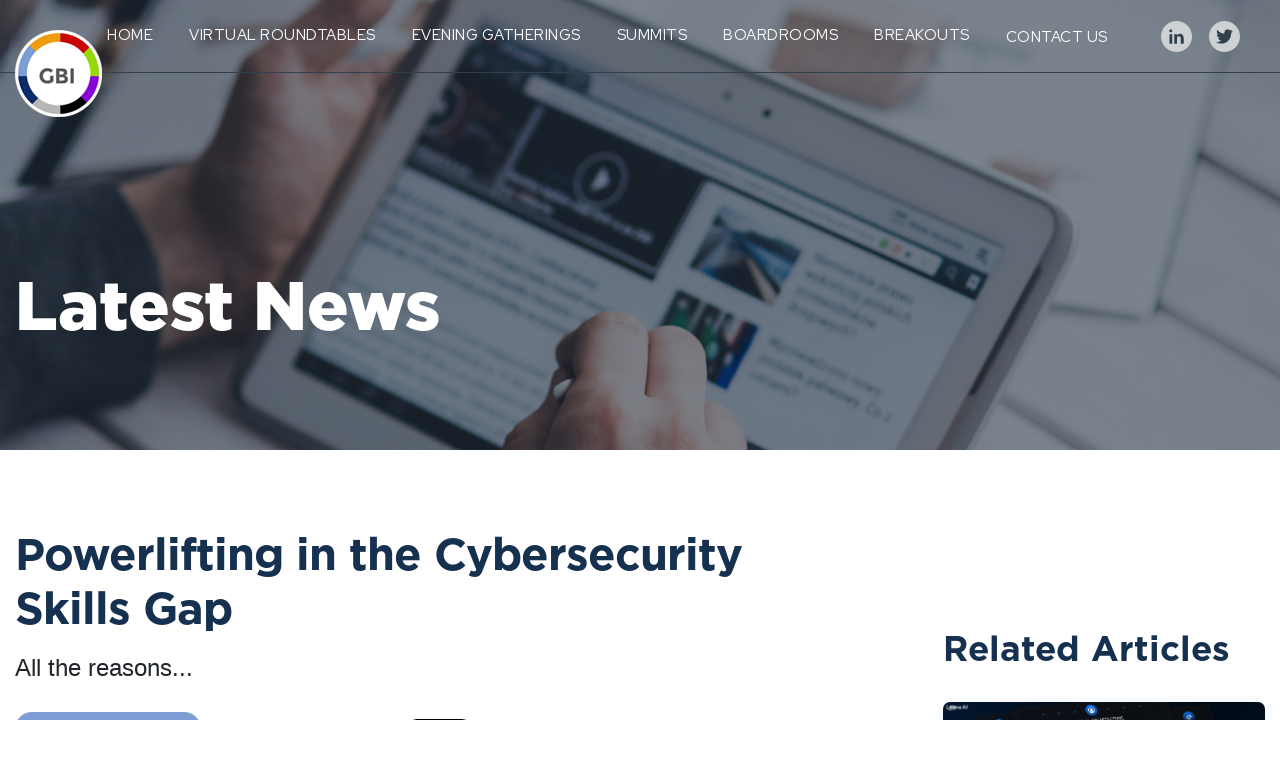

--- FILE ---
content_type: text/html; charset=UTF-8
request_url: https://www.gbiimpact.com/news/powerlifting-in-the-cybersecurity-skills-gap
body_size: 7834
content:
<!doctype html><!--[if lt IE 7]> <html class="no-js lt-ie9 lt-ie8 lt-ie7" lang="en" > <![endif]--><!--[if IE 7]>    <html class="no-js lt-ie9 lt-ie8" lang="en" >        <![endif]--><!--[if IE 8]>    <html class="no-js lt-ie9" lang="en" >               <![endif]--><!--[if gt IE 8]><!--><html class="no-js" lang="en"><!--<![endif]--><head>
    <meta charset="utf-8">
    <meta http-equiv="X-UA-Compatible" content="IE=edge,chrome=1">
    <meta name="author" content="Andy Williams">
    <meta name="description" content="Powerlifting in the Cybersecurity Skills Gap: Learn how to address the talent shortage by partnering with a managed detection and response (MDR) service provider. Find out how to reduce false positives, prevent burnout, and create space for innovation. Check out Rapid7's eBook, 13 Tips for Overcoming the Cybersecurity Talent Shortage.">
    <meta name="generator" content="HubSpot">
    <title>Powerlifting in the Cybersecurity Skills Gap</title>
    <link rel="shortcut icon" href="https://www.gbiimpact.com/hubfs/favicon-32x32.png">
    
<meta name="viewport" content="width=device-width, initial-scale=1">

    <script src="/hs/hsstatic/jquery-libs/static-1.1/jquery/jquery-1.7.1.js"></script>
<script>hsjQuery = window['jQuery'];</script>
    <meta property="og:description" content="Powerlifting in the Cybersecurity Skills Gap: Learn how to address the talent shortage by partnering with a managed detection and response (MDR) service provider. Find out how to reduce false positives, prevent burnout, and create space for innovation. Check out Rapid7's eBook, 13 Tips for Overcoming the Cybersecurity Talent Shortage.">
    <meta property="og:title" content="Powerlifting in the Cybersecurity Skills Gap">
    <meta name="twitter:description" content="Powerlifting in the Cybersecurity Skills Gap: Learn how to address the talent shortage by partnering with a managed detection and response (MDR) service provider. Find out how to reduce false positives, prevent burnout, and create space for innovation. Check out Rapid7's eBook, 13 Tips for Overcoming the Cybersecurity Talent Shortage.">
    <meta name="twitter:title" content="Powerlifting in the Cybersecurity Skills Gap">

    

    
    <style>
a.cta_button{-moz-box-sizing:content-box !important;-webkit-box-sizing:content-box !important;box-sizing:content-box !important;vertical-align:middle}.hs-breadcrumb-menu{list-style-type:none;margin:0px 0px 0px 0px;padding:0px 0px 0px 0px}.hs-breadcrumb-menu-item{float:left;padding:10px 0px 10px 10px}.hs-breadcrumb-menu-divider:before{content:'›';padding-left:10px}.hs-featured-image-link{border:0}.hs-featured-image{float:right;margin:0 0 20px 20px;max-width:50%}@media (max-width: 568px){.hs-featured-image{float:none;margin:0;width:100%;max-width:100%}}.hs-screen-reader-text{clip:rect(1px, 1px, 1px, 1px);height:1px;overflow:hidden;position:absolute !important;width:1px}
</style>

    

    

<link rel="preconnect" href="https://fonts.gstatic.com"> 
<link href="https://fonts.googleapis.com/css2?family=Red+Hat+Display:ital,wght@0,400;0,500;0,700;0,900;1,400;1,500;1,700;1,900&amp;display=swap" rel="stylesheet">

<script type="application/ld+json">
    {
    "@context": "http://schema.org",
    "@type": "Organization",
    "name": "GBI Impact",
    "logo": "https://f.hubspotusercontent00.net/hubfs/4245404/GBI.jpg",
    "image": "https://f.hubspotusercontent00.net/hubfs/4245404/GBI.jpg",
    "url": "https://www.gbiimpact.com",
    "address": 
    [
	    {
		    "@type": "PostalAddress",
		    "postalCode":"90028",
		    "streetAddress": "1601 Vine Street",
            "addressLocality": "Los Angeles",
    		"addressRegion": "CA",
	    }
	],
    "description": "GBI Impact is an established small business committed to creating long lasting relationships between our focused network of executives and clients",
    "sameAs": [
    	"https://www.linkedin.com/company/gbiimpact",
    	"https://twitter.com/GBIntel_Events",
    	]
    }
</script>
<script type="application/ld+json">
	{ 
	    "@context": "http://schema.org", 
	    "@type": "WebSite", 
	    "url": "https://www.gbiimpact.com", 
	    "name": "GBI Impact",
	    "author": {
	        "@type": "Organization",
	        "name": "GBI Impact"
	    },
	    "GBI Impact is an established small business committed to creating long lasting relationships between our focused network of executives and clients",
	    "publisher": "GBI Impact"
	}
</script>

<!-- LinkedIn Tracking Code -->
<script type="text/javascript">
_linkedin_partner_id = "3040194";
window._linkedin_data_partner_ids = window._linkedin_data_partner_ids || [];
window._linkedin_data_partner_ids.push(_linkedin_partner_id);
</script>
<script type="text/javascript">
(function(l) {
if (!l){window.lintrk = function(a,b){window.lintrk.q.push([a,b])};
window.lintrk.q=[]}
var s = document.getElementsByTagName("script")[0];
var b = document.createElement("script");
b.type = "text/javascript";b.async = true;
b.src = "https://snap.licdn.com/li.lms-analytics/insight.min.js";
s.parentNode.insertBefore(b, s);})(window.lintrk);
</script>
<noscript>
&lt;img  height="1" width="1" style="display:none;" alt="" src="https://px.ads.linkedin.com/collect/?pid=3040194&amp;amp;fmt=gif"&gt;
</noscript>
<link rel="amphtml" href="https://www.gbiimpact.com/news/powerlifting-in-the-cybersecurity-skills-gap?hs_amp=true">

<meta property="og:image" content="https://www.gbiimpact.com/hubfs/Screenshot%202023-04-28%20at%208.44.56%20PM.png">
<meta property="og:image:width" content="1012">
<meta property="og:image:height" content="606">

<meta name="twitter:image" content="https://www.gbiimpact.com/hubfs/Screenshot%202023-04-28%20at%208.44.56%20PM.png">


<meta property="og:url" content="https://www.gbiimpact.com/news/powerlifting-in-the-cybersecurity-skills-gap">
<meta name="twitter:card" content="summary_large_image">

<link rel="canonical" href="https://www.gbiimpact.com/news/powerlifting-in-the-cybersecurity-skills-gap">

<meta property="og:type" content="article">
<link rel="alternate" type="application/rss+xml" href="https://www.gbiimpact.com/news/rss.xml">
<meta name="twitter:domain" content="www.gbiimpact.com">

<meta http-equiv="content-language" content="en">
<link rel="stylesheet" href="//7052064.fs1.hubspotusercontent-na1.net/hubfs/7052064/hub_generated/template_assets/DEFAULT_ASSET/1764968024174/template_layout.min.css">


<link rel="stylesheet" href="https://www.gbiimpact.com/hubfs/hub_generated/template_assets/1/47980148542/1744235875225/template_bootstrap.min.css">
<link rel="stylesheet" href="https://www.gbiimpact.com/hubfs/hub_generated/template_assets/1/48030172424/1744235877207/template_screen.min.css">
<link rel="stylesheet" href="https://www.gbiimpact.com/hubfs/hub_generated/template_assets/1/49693054645/1744235878635/template_news.min.css">
<link rel="stylesheet" href="https://www.gbiimpact.com/hubfs/hub_generated/template_assets/1/47980021868/1744235874964/template_index.css">
<link rel="stylesheet" href="https://www.gbiimpact.com/hubfs/hub_generated/template_assets/1/48271132526/1744235878270/template_slicknav.min.css">




</head>
<body class="   hs-content-id-113349913143 hs-blog-post hs-blog-id-49693139210" style="">
    <div class="header-container-wrapper">
    <div class="header-container container-fluid">

<div class="row-fluid-wrapper row-depth-1 row-number-1 ">
<div class="row-fluid ">
<div class="span12 widget-span widget-type-custom_widget " style="" data-widget-type="custom_widget" data-x="0" data-w="12">
<div id="hs_cos_wrapper_module_1624888506500157" class="hs_cos_wrapper hs_cos_wrapper_widget hs_cos_wrapper_type_module" style="" data-hs-cos-general-type="widget" data-hs-cos-type="module"><div class="header internal-header news-header static-header">
  <div class="nav">
    <div class="container">
      <div class="nav-container">
        <div class="logo">
          <a href="/">
	          <img src="https://www.gbiimpact.com/hubfs/logo.png" alt="logo">
          </a>
        </div>
        <div class="menu-wrap">
          <ul id="menu">
            <span id="hs_cos_wrapper_module_1624888506500157_" class="hs_cos_wrapper hs_cos_wrapper_widget hs_cos_wrapper_type_menu" style="" data-hs-cos-general-type="widget" data-hs-cos-type="menu"><div id="hs_menu_wrapper_module_1624888506500157_" class="hs-menu-wrapper active-branch flyouts hs-menu-flow-horizontal" role="navigation" data-sitemap-name="default" data-menu-id="47980131642" aria-label="Navigation Menu">
 <ul role="menu">
  <li class="hs-menu-item hs-menu-depth-1" role="none"><a href="https://www.gbiimpact.com" role="menuitem">Home</a></li>
  <li class="hs-menu-item hs-menu-depth-1" role="none"><a href="https://www.gbiimpact.com/virtual-roundtables" role="menuitem">Virtual Roundtables</a></li>
  <li class="hs-menu-item hs-menu-depth-1" role="none"><a href="https://www.gbiimpact.com/evening-gatherings" role="menuitem">Evening Gatherings</a></li>
  <li class="hs-menu-item hs-menu-depth-1" role="none"><a href="https://www.gbiimpact.com/summits" role="menuitem">Summits</a></li>
  <li class="hs-menu-item hs-menu-depth-1" role="none"><a href="https://www.gbiimpact.com/boardrooms" role="menuitem">Boardrooms</a></li>
  <li class="hs-menu-item hs-menu-depth-1" role="none"><a href="https://www.gbiimpact.com/events-breakout-sessions" role="menuitem">Breakouts</a></li>
  <li class="hs-menu-item hs-menu-depth-1" role="none"><a href="https://www.gbiimpact.com/contact" role="menuitem">Contact Us</a></li>
 </ul>
</div></span>
            <li>
              <div class="socials">
                <a href="https://www.linkedin.com/company/gbiimpact">
                  <img src="https://www.gbiimpact.com/hubfs/link.svg" alt="linkedin logo">
                </a>
                <a href="https://twitter.com/gbiimpact">                
                  <img src="https://www.gbiimpact.com/hubfs/twitter.svg" alt="twitter logo">
                </a>
              </div>
              <div class="socials mobile-socials">
									<a href="https://www.linkedin.com/company/gbiimpact">
                  <img src="https://www.gbiimpact.com/hubfs/link.svg" alt="linkedin logo">
                </a>
                <a href="https://twitter.com/gbiimpact">                
                  <img src="https://www.gbiimpact.com/hubfs/twitter.svg" alt="twitter logo">
                </a>
								</div>
            </li>
          </ul>
        </div>
      </div>
    </div>
  </div>
  <div class="container">
    <div class="row">
      <div class="col-xl-6">
        <div class="header-text">		
          <h1>Latest News</h1>
        </div>
      </div>
    </div>
    <div class="bread-crumb">
      <ul>
        <li><span id="hs_cos_wrapper_module_1624888506500157_Navigation" class="hs_cos_wrapper hs_cos_wrapper_widget hs_cos_wrapper_type_menu" style="" data-hs-cos-general-type="widget" data-hs-cos-type="menu"><ul></ul></span></li>
      </ul>
    </div>
  </div>
</div>
<script>
  $('.event-container').click(function() {
	    	$(this).find( ".event-content").toggleClass('show-content');
	    });
	    $(document).ready(function(){       
        var scroll_pos = 0;
        $(document).scroll(function() {
            scroll_pos = $(this).scrollTop();
            if(scroll_pos > 600) {
                $(".nav").css('background-color', 'white');
                $("#menu").find("A").css('color', '#06274d');
                $(".nav").css('border-bottom', '1px solid #d0dbef');
            } else {
                $(".nav").css('background-color', '#061928');
                $("#menu").find("A").css('color', 'white');
            }
        });
    });
</script></div>

</div><!--end widget-span -->
</div><!--end row-->
</div><!--end row-wrapper -->

    </div><!--end header -->
</div><!--end header wrapper -->

<div class="body-container-wrapper">
    <div class="body-container container-fluid">

<div class="row-fluid-wrapper row-depth-1 row-number-1 ">
<div class="row-fluid ">
<div class="span12 widget-span widget-type-cell main-content internal-content" style="" data-widget-type="cell" data-x="0" data-w="12">

<div class="row-fluid-wrapper row-depth-1 row-number-2 ">
<div class="row-fluid ">
<div class="span12 widget-span widget-type-custom_widget " style="" data-widget-type="custom_widget" data-x="0" data-w="12">
<div id="hs_cos_wrapper_module_151388194052436" class="hs_cos_wrapper hs_cos_wrapper_widget hs_cos_wrapper_type_module widget-type-blog_content" style="" data-hs-cos-general-type="widget" data-hs-cos-type="module">
    <div class="main-content internal-content news-content">
<div class="container">
<div class="row">
<div class="col-lg-8">
<div class="news">
<div class="news-head">
<h2 class="subheading"><span id="hs_cos_wrapper_name" class="hs_cos_wrapper hs_cos_wrapper_meta_field hs_cos_wrapper_type_text" style="" data-hs-cos-general-type="meta_field" data-hs-cos-type="text">Powerlifting in the Cybersecurity Skills Gap</span></h2>
<p class="bold"><span id="hs_cos_wrapper_Bold_Content" class="hs_cos_wrapper hs_cos_wrapper_widget hs_cos_wrapper_type_rich_text" style="" data-hs-cos-general-type="widget" data-hs-cos-type="rich_text"></span></p><h4>All the reasons...</h4><p></p>
</div>
<div class="info">
<span class="date">2023-04-29 03:48:49</span>
<p class="author"></p>
<span class="divider">|</span>
<p class="grey">GBI, Industry News</p>
<a href="https://twitter.com/share?ref_src=twsrc%5Etfw" class="twitter-share-button" data-show-count="false"></a><script async src="https://platform.twitter.com/widgets.js" charset="utf-8"></script>
<script src="https://platform.linkedin.com/in.js" type="text/javascript">lang: en_US</script>
<script type="IN/Share" data-url="https://www.gbiimpact.com/news/powerlifting-in-the-cybersecurity-skills-gap"></script>
</div>
</div>
<div class="detail-image">
<img src="https://www.gbiimpact.com/hubfs/Screenshot%202023-04-28%20at%208.44.56%20PM.png" alt="">
</div>
<div class="news-text">
<p>
<span id="hs_cos_wrapper_post_body" class="hs_cos_wrapper hs_cos_wrapper_meta_field hs_cos_wrapper_type_rich_text" style="" data-hs-cos-general-type="meta_field" data-hs-cos-type="rich_text"></span></p><p>Is there too much to do with too little talent? If your <span style="color: #000000;"><a href="https://www.rapid7.com/fundamentals/security-operations-center/" style="color: #000000;">SOC</a> </span>hasn’t been running smoothly in a while, there’s likely multiple reasons why. As a popular slang phrase goes these days, it’s because of “all the reasons.” Budget, talent churn, addressing alerts all over the place; you might also work in an extremely high-risk/high-attack-frequency industry like healthcare or media.</p>
<!--more--><p>Because of “all these reasons” – and possibly a few more – you find yourself with a heavy load to secure. A load that possibly never seems to get lighter. Even when you land some truly talented security personnel and begin the onboarding process, more often these days it seems like a huge question mark if they’ll even be around in a year. And maybe the current cybersecurity skills gap is here to stay.</p>
<p>But that doesn’t mean there’s nothing you can do about it. It doesn’t mean you can’t be powerful in the face of that heavy load and attack frequency. By shoring up your current roster and strategizing how your talent could best partner with a <span style="color: #000000;"><a href="https://www.rapid7.com/services/managed-services/managed-detection-and-response-services/" style="color: #000000;">managed detection and response (MDR) services</a> </span>provider, you might not have to simply settle for weathering the talent gap. You may find you’re saving money, creating new efficiencies, and activating a superpower that can help you lift the load like never before.</p>
<h2>The hidden benefit</h2>
<p>Let’s say retention isn’t a huge issue in your organization. As a manager, you try to stay upbeat, reinforce daily positivity, and show your gratitude for a job well done. If that’s truly the case, then more likely than not people enjoy working for you and probably stick around if they’re paid well and fairly for the <span style="color: #000000;"><a href="https://www.ibm.com/blogs/ibm-training/new-cybersecurity-threat-not-enough-talent-to-fill-open-security-jobs/" style="color: #000000;">industry average</a></span>. So why not shore up that culture and confidence by:</p>
<ul>
<li aria-level="1">Lightening the load: Remove the need to deal with most false positives and frequent alerts. If your people really do like working in your organization – even in the midst of a challenging talent gap – they enjoy their work/life balance. Challenging that balance by demanding longer hours to turn your employees into glorified button pushers will send the wrong message – and could send them packing to other jobs.&nbsp;&nbsp;</li>
</ul>
<ul>
<li aria-level="1">Preventing burnout: Cybersecurity professionals have to begin somewhere, and likely in an entry-level position they’ll be dealing with lots of alerts and repetitive tasks while they earn valuable experience. But when faced with the increasing stress of compounding and repetitive incidents – whether false or not – experienced workers are more likely to think about ditching their current gig for something they consider better. Nearly 30% of respondents in a <span style="color: #000000;"><a href="https://threatconnect.com/wp-content/uploads/ThreatConnect-Cyber-Survey-Report-1.pdf" style="color: #000000;">recent ThreatConnect survey</a> </span>cited major stress as a top reason they would leave a job.</li>
</ul>
<ul>
<li aria-level="1">Creating space to innovate: Everyone must deal with tedious alerts in some fashion throughout a career. However, skilled individuals should have the space to take on larger and more creative challenges versus something that can most likely be automated or handled by a skilled services partner. That’s why an <span style="color: #000000;"><a href="https://www.rapid7.com/globalassets/_pdfs/10-things-mdr-service-must-do-ebook.pdf" style="color: #000000;">MDR partner can be a force multiplier</a></span>, providing value to your security program by freeing your analysts to do more so they can better protect the business.&nbsp;&nbsp;&nbsp;&nbsp;</li>
</ul>
<h2>Retention just might be the reason</h2>
<p>The last point above is one that’s more than fair to make. Freeing your individual team members to work on projects that drive the more macro view and mission of the security organization can be that force multiplier that drives high rates of retention. And that’s great!</p>
<p>The subsequent challenge, then, lies in finding that partner that can be an extension of your security team, a detection and response specialist that can field the alerts and focus on ridding your organization of repetitive tasks –&nbsp; increasing the retention rate and creating space to innovate. Ensuring a great connection between your team and your service-provider-of-choice is critical. The provider will essentially become part of your team, so that relationship is just as important as the interpersonal dynamics of your in-house teams.</p>
<p>A provider with a squad of<span style="color: #000000;"> <a href="https://www.rapid7.com/blog/post/2021/04/22/mdr-vendor-must-haves-part-8-rapid7-incident-response-breach-support/" style="color: #000000;">in-house incident response experts can help to speed</a></span> identification of alerts and remediation of vulnerabilities. If you can partner with a provider who handles breach response 100% in-house – as opposed to subcontracting it – this can help to form closer bonds between your in-house team and that of the provider so you can more powerfully contain and eradicate threats.</p>
<h2>Resources to help</h2>
<p>To learn more about the process of researching and choosing a potential MDR vendor, check out the new Rapid7 eBook,<span style="color: #000000;"> <a href="https://www.rapid7.com/info/13-tips-for-overcoming-the-cybersecurity-talent-shortage/" style="color: #000000;">13 Tips for Overcoming the Cybersecurity Talent Shortage</a></span>. It’s a deeper dive into the current cybersecurity skills gap and features steps you can take to address your own talent shortages or better partner with a services provider/partner. You can also read the previous entry in this blog series <a href="https://www.rapid7.com/blog/post/2022/11/10/culture-fitness/">here</a>.</p>
<p></p>
</div>
<div class="testimonial">
<span id="hs_cos_wrapper_Testimonial" class="hs_cos_wrapper hs_cos_wrapper_widget hs_cos_wrapper_type_rich_text" style="" data-hs-cos-general-type="widget" data-hs-cos-type="rich_text"></span>
</div>
<div class="news-text">
<span id="hs_cos_wrapper_Additional_Content" class="hs_cos_wrapper hs_cos_wrapper_widget hs_cos_wrapper_type_rich_text" style="" data-hs-cos-general-type="widget" data-hs-cos-type="rich_text"></span>
</div>
<div class="share">
<p>Share this Article</p>
<a href="https://twitter.com/share?ref_src=twsrc%5Etfw" class="twitter-share-button" data-show-count="false"></a><script async src="https://platform.twitter.com/widgets.js" charset="utf-8"></script>
<script src="https://platform.linkedin.com/in.js" type="text/javascript">lang: en_US</script>
<script type="IN/Share" data-url="https://www.gbiimpact.com/news/powerlifting-in-the-cybersecurity-skills-gap"></script>
</div>
</div>
<div class="col-lg-4">
<div class="latest-news related-news">
<h2>Related Articles</h2>
<div class="latest-news-container news-container">
<a href="https://www.gbiimpact.com/news/all-in-one-agentic-ai-architecture-for-enterprise-use-by-leena-ai">
<div class="latest-news-image">
<img src="https://www.gbiimpact.com/hubfs/Content%201%20Thumbnail.png" alt="">
</div>
<div class="latest-news-content news-text">
<p class="date">2025-11-03 22:40:35</p>
<h3>All-in-one Agentic AI architecture for enterprise use by Leena AI</h3>
<p>Below is a comprehensive description of the Leena AI “Agentic AI Architecture” diagram, breaking...</p>
</div>
<span class="arrow">
<img src="https://www.gbiimpact.com/hubfs/arrow-2.jpg">
</span>
</a>
</div>
<div class="latest-news-container news-container">
<a href="https://www.gbiimpact.com/news/the-state-of-observability-2025">
<div class="latest-news-image">
<img src="https://www.gbiimpact.com/hubfs/Screenshot%202025-08-19%20at%207.17.46%20AM.png" alt="">
</div>
<div class="latest-news-content news-text">
<p class="date">2025-11-03 21:36:13</p>
<h3>The State of Observability 2025</h3>
<p>In this blog post</p>
</div>
<span class="arrow">
<img src="https://www.gbiimpact.com/hubfs/arrow-2.jpg">
</span>
</a>
</div>
<div class="button-div">
<a class="cta listing-cta navy-cta" href="#">Load More Articles</a>
</div>
</div>
</div>
</div>
</div>
</div>
</div>

</div><!--end widget-span -->
</div><!--end row-->
</div><!--end row-wrapper -->

<div class="row-fluid-wrapper row-depth-1 row-number-3 ">
<div class="row-fluid ">
<div class="span12 widget-span widget-type-custom_widget " style="" data-widget-type="custom_widget" data-x="0" data-w="12">
<div id="hs_cos_wrapper_module_162945998341770" class="hs_cos_wrapper hs_cos_wrapper_widget hs_cos_wrapper_type_module" style="" data-hs-cos-general-type="widget" data-hs-cos-type="module"><div class="sign-up">
  <div class="container">
    <h2>Join The GBI Impact Community</h2>
    <p>Sign up to make an impact and hear about our upcoming events</p>
    <form>
      <label for="newsletter"></label>
        <div class="email-input">
	          <img src="https://www.gbiimpact.com/hubfs/email-arrow.png" alt="email-arrow">
            <span id="hs_cos_wrapper_module_162945998341770_" class="hs_cos_wrapper hs_cos_wrapper_widget hs_cos_wrapper_type_form" style="" data-hs-cos-general-type="widget" data-hs-cos-type="form"><h3 id="hs_cos_wrapper_form_988308450_title" class="hs_cos_wrapper form-title" data-hs-cos-general-type="widget_field" data-hs-cos-type="text"></h3>

<div id="hs_form_target_form_988308450"></div>









</span>
        </div>
     </form>
      <p class="terms">By registering anywhere on the site, you agree with our <a href="/terms">terms</a> and <a href="/privacy-policy">privacy policy</a></p>
   </div>
</div></div>

</div><!--end widget-span -->
</div><!--end row-->
</div><!--end row-wrapper -->

</div><!--end widget-span -->
</div><!--end row-->
</div><!--end row-wrapper -->

    </div><!--end body -->
</div><!--end body wrapper -->

<div class="footer-container-wrapper">
    <div class="footer-container container-fluid">


    </div><!--end footer -->
</div><!--end footer wrapper -->

    
<!-- HubSpot performance collection script -->
<script defer src="/hs/hsstatic/content-cwv-embed/static-1.1293/embed.js"></script>
<script src="https://www.gbiimpact.com/hubfs/hub_generated/template_assets/1/47986080692/1744235876629/template_jquery.min.js"></script>
<script src="https://www.gbiimpact.com/hubfs/hub_generated/template_assets/1/48270018455/1744235877724/template_slicknav.min.js"></script>
<script>
var hsVars = hsVars || {}; hsVars['language'] = 'en';
</script>

<script src="/hs/hsstatic/cos-i18n/static-1.53/bundles/project.js"></script>
<script src="/hs/hsstatic/keyboard-accessible-menu-flyouts/static-1.17/bundles/project.js"></script>

    <!--[if lte IE 8]>
    <script charset="utf-8" src="https://js.hsforms.net/forms/v2-legacy.js"></script>
    <![endif]-->

<script data-hs-allowed="true" src="/_hcms/forms/v2.js"></script>

    <script data-hs-allowed="true">
        var options = {
            portalId: '4245404',
            formId: '9a94d7fa-320e-463c-a9fa-085de8fca2fc',
            formInstanceId: '2231',
            
            pageId: '113349913143',
            
            region: 'na1',
            
            
            
            
            pageName: "Powerlifting in the Cybersecurity Skills Gap",
            
            
            
            inlineMessage: "Thanks for submitting the form.",
            
            
            rawInlineMessage: "Thanks for submitting the form.",
            
            
            hsFormKey: "baa285dee0fd350f6724fa362136a079",
            
            
            css: '',
            target: '#hs_form_target_form_988308450',
            
            
            
            
            
            
            
            contentType: "blog-post",
            
            
            
            formsBaseUrl: '/_hcms/forms/',
            
            
            
            formData: {
                cssClass: 'hs-form stacked hs-custom-form'
            }
        };

        options.getExtraMetaDataBeforeSubmit = function() {
            var metadata = {};
            

            if (hbspt.targetedContentMetadata) {
                var count = hbspt.targetedContentMetadata.length;
                var targetedContentData = [];
                for (var i = 0; i < count; i++) {
                    var tc = hbspt.targetedContentMetadata[i];
                     if ( tc.length !== 3) {
                        continue;
                     }
                     targetedContentData.push({
                        definitionId: tc[0],
                        criterionId: tc[1],
                        smartTypeId: tc[2]
                     });
                }
                metadata["targetedContentMetadata"] = JSON.stringify(targetedContentData);
            }

            return metadata;
        };

        hbspt.forms.create(options);
    </script>


<!-- Start of HubSpot Analytics Code -->
<script type="text/javascript">
var _hsq = _hsq || [];
_hsq.push(["setContentType", "blog-post"]);
_hsq.push(["setCanonicalUrl", "https:\/\/www.gbiimpact.com\/news\/powerlifting-in-the-cybersecurity-skills-gap"]);
_hsq.push(["setPageId", "113349913143"]);
_hsq.push(["setContentMetadata", {
    "contentPageId": 113349913143,
    "legacyPageId": "113349913143",
    "contentFolderId": null,
    "contentGroupId": 49693139210,
    "abTestId": null,
    "languageVariantId": 113349913143,
    "languageCode": "en",
    
    
}]);
</script>

<script type="text/javascript" id="hs-script-loader" async defer src="/hs/scriptloader/4245404.js"></script>
<!-- End of HubSpot Analytics Code -->


<script type="text/javascript">
var hsVars = {
    render_id: "32625ff4-b319-4653-99d5-3a7cff4ab6d2",
    ticks: 1765079523562,
    page_id: 113349913143,
    
    content_group_id: 49693139210,
    portal_id: 4245404,
    app_hs_base_url: "https://app.hubspot.com",
    cp_hs_base_url: "https://cp.hubspot.com",
    language: "en",
    analytics_page_type: "blog-post",
    scp_content_type: "",
    
    analytics_page_id: "113349913143",
    category_id: 3,
    folder_id: 0,
    is_hubspot_user: false
}
</script>


<script defer src="/hs/hsstatic/HubspotToolsMenu/static-1.563/js/index.js"></script>



<div id="fb-root"></div>
  <script>(function(d, s, id) {
  var js, fjs = d.getElementsByTagName(s)[0];
  if (d.getElementById(id)) return;
  js = d.createElement(s); js.id = id;
  js.src = "//connect.facebook.net/en_GB/sdk.js#xfbml=1&version=v3.0";
  fjs.parentNode.insertBefore(js, fjs);
 }(document, 'script', 'facebook-jssdk'));</script> <script>!function(d,s,id){var js,fjs=d.getElementsByTagName(s)[0];if(!d.getElementById(id)){js=d.createElement(s);js.id=id;js.src="https://platform.twitter.com/widgets.js";fjs.parentNode.insertBefore(js,fjs);}}(document,"script","twitter-wjs");</script>
 


    <script>
  $(function() {
    $('#menu').slicknav();
  });
</script>
    <!-- Generated by the HubSpot Template Builder - template version 1.03 -->

</body></html>

--- FILE ---
content_type: text/css
request_url: https://www.gbiimpact.com/hubfs/hub_generated/template_assets/1/48030172424/1744235877207/template_screen.min.css
body_size: 3752
content:
;.speaker:empty{display:none !important}.row-fluid [class*="span"]{min-height:0px !important;float:none !important}.row-fluid{display:flex !important}@font-face{font-family:"Gotham";src:url("../fonts/GOTHAM-BLACK.OTF")}@font-face{font-family:"Gotham-light";src:url("../fonts/GOTHAM-LIGHT.OTF")}@font-face{font-family:"Gotham-bold";src:url("../fonts/GOTHAM-BOLD.OTF")}@font-face{font-family:"Gotham-medium";src:url("../fonts/GOTHAM-MEDIUM.OTF")}.static-header{background-image:url('https://4245404.fs1.hubspotusercontent-na1.net/hubfs/4245404/detail-header.jpg');background-size:cover;background-repeat:no repeat}.internal-header{background-position:bottom;padding-bottom:10px}.internal-header .bread-crumb{font-family:"Red Hat Display",sans-serif !important;text-transform:uppercase;font-size:16px;position:absolute;bottom:0px}.internal-header .contact-crumb{position:absolute;bottom:0px}.internal-header .bread-crumb UL{display:flex;padding-left:0px;align-items:center}.internal-header .bread-crumb UL LI,LI SPAN{color:white !important;list-style:none;padding-right:30px;font-size:16px !important;position:relative}.internal-header .bread-crumb UL LI A{color:white;position:relative}.internal-header .bread-crumb UL LI A:after{content:"";border:solid black;border-width:0 2px 2px 0;display:inline-block;padding:3px;transform:rotate(-45deg);-webkit-transform:rotate(-45deg);border-color:#7f9dd5;position:absolute;bottom:5px;margin-left:10px}.internal-content .subheading{padding:75px 0px 30px 0px}.internal-content .subheading UL{padding-left:0px}.internal-content .subheading LI{list-style:none;padding:5px 0px}.internal-content .subheading UL LI:before{content:'';display:inline-block;width:8px;height:8px;-moz-border-radius:7.5px;-webkit-border-radius:7.5px;border-radius:7.5px;background-color:#16304f;margin-right:20px}.internal-content .subheading H2{font-size:35px;line-height:38px;margin-bottom:25px !important}.internal-content .subheading P,SPAN,LI{font-size:20px;font-family:"Red Hat Display",sans-serif !important;color:#999;line-height:25px;font-weight:100;letter-spacing:0px}.internal-content .upcoming-events .upcoming-header{border-bottom:1px solid #d0dbef;padding-bottom:10px}.internal-content .upcoming-events .upcoming-header H2{font-size:25px}.internal-content .upcoming-events FORM{margin:30px 0px 10px 0px}.internal-content .upcoming-events .input{border:1.5px solid #7f9dd5;border-radius:50px;position:absolute;transition:.5s;width:85%;z-index:100;background:white}.internal-content .upcoming-events .input LABEL{display:block}.register-content .form-wrapper FORM UL LI LABEL SPAN{color:#7f9dd5 !important;display:inline-block;top:0px;left:0px;position:relative}.register-content .form-wrapper FORM UL LI LABEL INPUT.hs-input{width:auto !important}.internal-content .upcoming-events .input P{margin-bottom:5px;padding:1px 20px;font-family:"Red Hat Display",sans-serif !important;font-weight:500}.internal-content .upcoming-events .input .chevron{position:absolute;right:30px;top:15px}.internal-content .upcoming-events .input .chevron::after{border-style:solid;border-width:3px 3px 0 0;border-color:#7f9dd5;content:"";display:inline-block;height:10px;left:0px;vertical-align:top;width:10px;top:0px;transform:rotate(135deg);position:absolute;right:0px}.internal-content .upcoming-events .input:hover{cursor:pointer}.internal-content .upcoming-events .input .rotate{transform:rotate(180deg);top:30px;right:20px}.internal-content .upcoming-events .hidden-list{max-height:0px;opacity:0;transition:.5s}.internal-content .upcoming-events .hidden-list Ul{padding:10px 20px 20px 20px;margin:0px;display:none}.internal-content .upcoming-events .show Ul{display:block}.internal-content .upcoming-events .hidden-list Ul LI{list-style:none;padding:10px 0px}.internal-content .upcoming-events .hidden-list Ul LI A{color:#16304f;font-family:"Red Hat Display",sans-serif !important}.internal-content .upcoming-events .show{max-height:1000px;opacity:1;border-radius:0px 0px 7px 7px}.internal-content .upcoming-events .input-click{border-radius:15px}.internal-content .upcoming-events .upcoming-row{padding-top:55px}.internal-content .upcoming-events .upcoming-row .event-container .event-content{max-height:100%;opacity:1}.internal-content .side-column-right{padding-left:50px}.internal-content .side-column-left{padding-right:50px}.internal-content .next-event{position:static;margin-top:180px;max-width:100%;max-height:100%;padding:40px 40px 90px 40px}.internal-content .next-event H3{font-family:"Gotham-light",sans-serif !important;font-size:31px;margin:0px 0px 15px 0px !important}.internal-content .next-event P{font-size:18px;margin-bottom:20px !important;padding-bottom:0px}.internal-content .next-event .button-div{display:flex;margin:0px}.internal-content .next-event .button-div .button1,.internal-content .next-event .button-div .button2{position:relative;width:50%;text-align:center;margin:0px 5px}.internal-content .next-event .button-div .button1 A,.internal-content .next-event .button-div .button2 A{position:absolute;left:0px;right:0px}.internal-content .next-event .button-div .cta{padding:12px 12px;font-size:15px}.internal-content .next-event .button-div .lilac:hover{color:#7f9dd5 !important}.internal-content .sponsors{background-image:none !important;padding:40px 0px 20px 0px !important}.internal-content .sponsors H2{color:#16304f !important;font-size:25px !important;text-align:left;margin-bottom:30px !important}.internal-content .sponsors P{color:#16304f}.internal-content .sponsors .logo-wrap{border:1px solid #ededf2;border-radius:7px}.internal-content .latest-news{max-width:500px}.internal-content .latest-news H2{font-size:25px;margin-bottom:30px}.internal-content .latest-news .latest-news-container{margin-bottom:30px;position:relative}.internal-content .latest-news .latest-news-container .latest-news-image{max-height:215px;max-width:100%;overflow:hidden;border-radius:7px 7px 0px 0px}.internal-content .latest-news .latest-news-container .latest-news-image IMG{max-width:100%;height:auto}.internal-content .latest-news .latest-news-container .latest-news-content{padding:20px 30px 50px 30px}.internal-content .latest-news .latest-news-container .latest-news-content .date{text-transform:uppercase;font-size:16px}.internal-content .latest-news .latest-news-container .latest-news-content H3{line-height:25px;margin:5px 0px !important}.internal-content .latest-news .latest-news-container .latest-news-content P{font-size:18px}.internal-content .latest-news .latest-news-container .arrow{position:absolute;right:20px;bottom:30px}.detail-header{background-size:cover;background-repeat:no-repeat;position:relative}.detail-header .header-text{margin:250px 0px 50px 0px}.detail-header .header-text H1{font-size:60px;line-height:60px;letter-spacing:2px}.static-header .header-text H1 SPAN{font-size:60px !important;line-height:60px !important;letter-spacing:2px !important;font-family:"Gotham-bold",sans-serif !important;color:white;text-transform:uppercase !important}.detail-header .header-text H3{margin:0px 0px 100px 0px!Important;text-transform:uppercase}.detail-header .header-text H3 SPAN{color:white!Important;font-weight:900 !important;font-size:30px !important}.detail-header .header-text P{font-family:"Gotham-medium",sans-serif !important;font-size:30px;text-transform:uppercase;margin-top:15px}.detail-content H5{font-size:20px;font-family:"Gotham-bold",sans-serif;color:#16304f;margin-bottom:5px}.detail-content .subheading{padding-right:70px}.detail-content .subheading H2{font-size:45px;line-height:48px;margin-bottom:10px}.detail-content .subheading P{font-size:20px !important;line-height:25px !important;margin-bottom:30px}.detail-content .subheading P SPAN{font-size:20px !important}.detail-content .event-details .cta{font-size:16px !important;padding:15px 20px;position:absolute;left:0px;right:0px;top:-10px;text-align:center;max-width:285px}.detail-content .event-details .where{display:flex;align-items:center;position:relative}.detail-content .event-details .where IMG{position:absolute;top:0px}.detail-content .event-details .where .text{padding-left:35px}.detail-content .event-details .where .text P{font-family:"Red Hat Display",sans-serif !important;color:#999;font-size:20px}.detail-content .event-details .where .text H5{font-size:24px;margin-bottom:0px}.detail-content .side-images{position:relative;padding-top:90px}.detail-content .side-images .large-image{height:450px;width:450px;overflow:hidden;border-radius:10px;max-width:100%;position:relative}.detail-content .side-images .large-image IMG{border-radius:10px;max-width:100%;height:auto}.detail-content .side-images .small-image{width:305px;height:240px;overflow:hidden;position:absolute;bottom:30px;left:-120px;border-radius:10px;max-width:100%}.detail-content .side-images .small-image IMG{max-width:100%;border-radius:10px}.detail-content .schedule{padding-top:40px}.detail-content .schedule .row{margin-bottom:35px}.detail-content .schedule H2{font-size:25px;margin-bottom:60px}.detail-content .schedule .timings{display:flex;align-items:center;padding-top:20px}.detail-content .schedule .timings .text{width:100%;display:flex}.detail-content .schedule .timings .text IMG{max-height:24px;margin-right:10px}.detail-content .schedule .timings .text UL{padding-left:0px}.detail-content .schedule .timings .text H3{margin:0px;font-family:"Gotham-bold",sans-serif !important;color:#16304f;font-size:24px !important;list-style:none;padding-bottom:100px;margin-bottom:30px;width:100%;border-right:1px solid #7f9dd5;margin:0px !important}.detail-content .schedule .timings .text UL LI IMG{margin-right:20px}.detail-content .schedule .details{padding:20px 0px 0px 50px}.detail-content .schedule .details H3{font-size:24px !important;text-transform:uppercase;margin:0px 0px 10px 0px !important;letter-spacing:-1px}.detail-content .schedule .details UL{min-height:105px}.detail-content .schedule .details P,.detail-content .schedule .details P SPAN{font-size:20px;letter-spacing:-1px;color:#16304f;list-style:none;font-family:"Gotham-light",sans-serif}.detail-content .detail-slider{background-image:url("https://4245404.fs1.hubspotusercontent-na1.net/hubfs/4245404/blue-back.jpg");background-size:cover}.detail-content .detail-slider .quotes{padding-top:50px}.detail-content .detail-slider .internal-slider{padding-bottom:50px;margin-bottom:0px;text-align:center}.detail-content .detail-slider .internal-slider .testimonial P,.detail-content .detail-slider .internal-slider .testimonial H3,.detail-content .detail-slider .internal-slider .testimonial H2{color:white}.detail-content .detail-slider .internal-slider .testimonial H2{font-size:35px}.detail-content .detail-slider .testimonial-head{color:white;text-align:center;font-size:35px}.detail-content .detail-slider .internal-slider .slick-dots{bottom:30px}.detail-content .detail-slider .internal-slider .slick-dots LI::after{background-color:white}.detail-content .detail-slider .internal-slider .slick-dots .slick-active::after{background-color:#95aedc !important}.detail-content .internal-slider .slick-arrow{display:none !important}.detail-content .internal-slider .slick-dots{display:flex;position:absolute;left:0px;right:0px;bottom:30px;justify-content:center}.detail-content .internal-slider .slick-dots LI{padding-left:20px;position:relative}.detail-content .internal-slider .slick-dots LI BUTTON{display:none}.detail-content .internal-slider .slick-dots LI::after{content:"";padding:6px;background-color:#16304f;position:absolute;border-radius:50%;top:5px;left:-20px}.detail-content .internal-slider .slick-dots .slick-active::after{content:"";padding:6px;background-color:#7f9dd5;position:absolute;border-radius:50%;top:5px;left:-20px}.detail-content .internal-slider .testimonial{text-align:center}.detail-content .internal-slider .testimonial P{color:#16304f;font-size:24px;line-height:31px !important}.detail-content .internal-slider .testimonial H3{color:#16304f;font-size:22px;margin-top:20px}.detail-content .internal-slider .slick-list{max-height:400px}.detail-content .speakers{background-color:#f9fdff;padding:100px 0px}.detail-content .speakers .heading{text-align:center;max-width:1130px;margin:0 auto}.detail-content .speakers .heading H2{font-size:45px}.detail-content .speakers .heading P{font-family:"Red Hat Display",sans-serif !important;color:#999;font-size:20px}.detail-content .speakers .speaker-row{padding-top:50px;justify-content:center}.detail-content .speakers .speaker-row .speaker{overflow:hidden;border-radius:7px;box-shadow:0 5px 14px 1px #e4f0fc;margin-bottom:20px}.detail-content .speakers .speaker-row .speaker .speaker-image{text-align:center;background-color:white;height:265px;overflow:hidden;display:flex;align-items:center;justify-content:center}.detail-content .speakers .speaker-row .speaker .speaker-image IMG{max-width:100%}.detail-content .speakers .speaker-row .speaker .speaker-bio{background-image:url("https://4245404.fs1.hubspotusercontent-na1.net/hubfs/4245404/blue-back.jpg");padding:25px;height:110px}.detail-content .speakers .speaker-row .speaker .speaker-bio H4{color:white;margin:0px;font-size:21px}.detail-content .speakers .speaker-row .speaker .speaker-bio P{color:#7f9dd5;text-transform:uppercase;font-family:"Red Hat Display",sans-serif !important;font-weight:500;font-size:16px;!important;margin:0px;line-height:21px !important}.detail-content .sponsors{padding:75px 0px 150px 0px!Important}.detail-content .sponsors H2{font-size:45px !important;text-align:center !important;margin-bottom:5px !important}.detail-content .sponsors P{color:#042244 !important}.detail-content .sponsors .button-wrap{margin:0px;margin-top:50px}.detail-content .sponsors .button-wrap .button-div{margin-top:40px}.detail-content .interested{background-image:url("https://4245404.fs1.hubspotusercontent-na1.net/hubfs/4245404/blue-back.jpg");background-size:cover;text-align:center;padding:100px 0px}.detail-content .interested H2{font-size:45px;color:white}.detail-content .interested P{font-size:21px;color:white;margin-bottom:50px}.detail-content .interested .button-wrap{display:flex;justify-content:center;align-items:center;margin-top:50px}.detail-content .interested .button-wrap .button-div{padding:0px 20px;margin:0px}.detail-content .interested .button-wrap .line{background:#334965;height:1px;width:30%}.main-content .internal-sign-up{margin-top:150px}.blue-border{border-bottom:1px solid #d0dbef;padding-bottom:50px}.crumb-arrow{border:solid black;border-width:0 3px 3px 0;display:inline-block;padding:3px;transform:rotate(-45deg);-webkit-transform:rotate(-45deg)}.register-content .event-details{margin-top:100px;padding-bottom:30px !important}.register-content P A{color:#7f9dd5}.register-content .form-wrapper FORM{margin-bottom:100px}.register-content .form-wrapper FORM H2,H3{font-family:"Gotham-bold",sans-serif !important;font-size:24px !important;margin:40px 0px 40px 0px !important}.register-content .form-wrapper FORM LABEL{width:100%;position:relative;display:block}.register-content .form-wrapper FORM LABEL SPAN{position:absolute;top:-15px;left:20px;background:white;padding:0px 10px;display:none;font-family:"Gotham-medium",sans-serif !important;color:#7f9dd5;font-size:13px}.show{display:block}.register-content .form-wrapper FORM FIELDSET{max-width:none !important;margin-top:20px}.register-content .form-wrapper FORM .hs-input,.hs-fieldtype-select{width:100% !important;padding:10px 30px;border:1px solid #7f9dd5;border-radius:10px;outline:0;font-family:"Red Hat Display",sans-serif !important;color:#16304f;font-size:18px;font-weight:500;margin-bottom:15px}FORM SELECT{background:white;border:none !important;padding:10px 30px}FORM .hs-form-radio{position:relative}FORM UL{padding-left:0px}FORM UL LI{list-style:none}FORM .hs-form-radio LABEL{height:30px !important;width:30px !important;background:white;border:2px solid #7f9dd5;border-radius:50%}FORM .hs-form-radio LABEL INPUT{position:absolute;right:-4px;top:4px}FORM .hs-form-radio LABEL SPAN{display:block !important;position:static !important;margin-left:50px !important;text-transform:capitalize !important;color:#16304f !important;margin-top:5px;font-size:15px !important}.register-content .form-wrapper FORM .hs_dropdown,.hs-fieldtype-select LABEL{margin-bottom:0px}.register-content .form-wrapper FORM .hs-button{background-color:#7f9dd5;border:1px solid transparent;transition:.3s;color:white;padding:17px 40px;border-radius:50px;font-size:18px;font-family:'Gotham-light',sans-serif !important;margin-top:30px}.register-content .form-wrapper FORM .hs-button:hover{background-color:white;border:1px solid #7f9dd5;color:#7f9dd5}.register-content .form-wrapper FORM LABEL .border-change{border:1px solid #16304f}.register-content .form-wrapper FORM .hs-input::placeholder{font-family:"Red Hat Display",sans-serif !important;color:#16304f;font-size:18px;font-weight:500}.register-content .form-wrapper FORM TEXTAREA{border:1px solid #7f9dd5;border-radius:10px;width:100%;min-height:235px;margin-bottom:15px;padding:30px}.register-content .form-wrapper FORM TEXTAREA::placeholder{font-family:"Red Hat Display",sans-serif !important;color:#16304f;font-size:17px;font-weight:500}.register-content .form-wrapper FORM .captcha{color:#bbb;margin-top:20px}.register-content .form-wrapper FORM .captcha SPAN{color:#7f9dd5;font-family:"Gotham-bold",sans-serif !important}.register-content .form-wrapper FORM .lilac{font-family:"Red Hat Display",sans-serif !important}.register-content .contact-column{padding-right:100px}.register-content .side-column-right .register-image{margin-top:80px}.register-content .side-column-right .register-image IMG{max-width:100%;height:auto;border-radius:12px}.register-content .side-column-right .contact-image{margin-top:90px;position:relative}.register-content .side-column-right .contact-image .small-image{height:300px;width:300px;position:absolute;bottom:-65px;left:-70px}.register-content .side-column-right .event-description{margin-top:40px}.register-content .side-column-right .event-description H4{text-transform:uppercase;font-family:"Gotham-bold",sans-serif !important;font-size:20px;color:#16304f}.register-content .side-column-right .event-description H2{font-size:40px;line-height:38px;margin-bottom:20px}.register-content .side-column-right .event-description P{font-family:"Red Hat Display",sans-serif !important;color:#999;font-size:20px;margin-bottom:30px}.register-content .contact-text{margin-top:85px;padding-right:30px}.register-content .contact-text H2{font-size:43px;letter-spacing:-2px}.register-content .contact-text P{color:#16304f;font-size:20px}@media screen and (max-width:1200px){.detail-content .internal-slider .slick-dots{position:static}.internal-content .next-event{padding-bottom:130px}.internal-content .next-event .button-div{display:block}.internal-content .next-event .button-div .button1{width:100%}.internal-content .next-event .button-div .button1 A{top:-10px}.internal-content .next-event .button-div .button2{width:100%}.internal-content .next-event .button-div .button2 A{top:50px}.internal-content .subheading{padding:10px 0px 40px 0px}.register-content .contact-text{margin-top:50px}.register-content .event-details{margin-top:60px}.register-content .side-column-right .register-image{margin-top:0px;max-width:500px;margin:0 auto}.register-content .form-wrapper FORM{margin-bottom:50px}.detail-content .subheading{padding:10px 0px 0px 0px}.detail-content .schedule H2{margin-bottom:10px}.detail-content .event-details .where{margin-bottom:10px}.detail-content .event-details .cta{margin:15px 0px 0px 15px}.detail-content .side-column-left,.detail-content .side-column-right{padding:0px 15px}.detail-content .side-column-left{padding-right:50px}.detail-content .side-column-left .side-images,.detail-content .side-column-right .side-images{max-width:500px;margin:auto}.register-content .side-column-right .contact-image .small-image{position:static;width:auto;margin:auto;margin-top:40px}.detail-content .side-column-left .side-images .large-image,.detail-content .side-column-right .side-images .large-image{margin:auto}.detail-content .side-column-left,.detail-content .side-column-right{padding:40px 15px}.news-content .share{margin:50px 0px 50px 0px !important}}@media screen and (max-width:992px){.internal-content .side-column-left,.internal-content .side-column-right{padding:40px 15px}.internal-content .next-event{margin-top:0px}.internal-content .calender-wrapper{padding-bottom:0px !important}.internal-content .upcoming-events .input{margin-bottom:20px;position:relative;width:100%;z-index:0}.news-content .related-news{margin:0px !important;padding-left:0px !important;margin-bottom:50px !important}.internal-header .header-text{margin-top:150px !important}.detail-content .schedule .timings .text H3{border-right:0;padding-bottom:10px}.detail-content .schedule H2{margin-bottom:30px}.detail-content .schedule .details{padding-left:0px}}@media screen and (max-width:768px){.register-content .side-column-right .contact-image .small-image{display:none}.register-content .event-details{margin-top:30px}.register-content .form-wrapper FORM{padding-right:0px}.row-fluid{display:block !important}.register-content .contact-text{padding-right:0px}.news-content .related-news{margin:0 auto !important;margin-bottom:50px !important}.news-content .related-news .button-div{text-align:center !important}.detail-content .side-column-right .side-images .large-image{height:auto;margin-bottom:40px}.detail-content .side-column-right .side-images .small-image{position:static;margin:0 auto;height:auto}}@media screen and (max-width:576px){.detail-header .header-text{margin:150px 0px 50px 0px}.detail-header .header-text H1{font-size:35px;line-height:35px}.detail-content .subheading H2{font-size:35px;line-height:35px}.internal-content .upcoming-events .upcoming-row{padding-top:0px}.main-content .sponsors .logo-wrap{height:150px !important}.internal-header .bread-crumb UL LI,LI SPAN{font-size:11px !important;height:30px;padding-right:24px;letter-spacing:-0.5px}.internal-header .bread-crumb UL LI A:after{bottom:auto;top:2px !important}.register-content .contact-text{margin-top:0px}.register-content .form-wrapper FORM{margin-bottom:0px}.detail-content .internal-slider .slick-list{max-height:100%}}@media screen and (max-width:400px){.detail-content .internal-slider .slick-list{max-height:100%}}.text-header{min-height:75px;max-height:75px}.text-content{padding-bottom:250px}.text-content P,.text-content LI{font-family:"Gotham-light",sans-serif !important;font-size:17px !important;color:#999}.text-content H2{font-size:20px !important;margin:30px 0px;letter-spacing:-1px}.text-content H3{font-size:17px !important;color:#16304f;letter-spacing:-1px;margin:30px 0px 0px 0px}.text-content UL{padding-left:30px;margin-top:30px}.text-content UL LI{list-style:none;margin-bottom:20px;text-indent:-1.5em}.text-content UL LI SPAN{color:#16304f;font-size:17px;text-transform:uppercase;font-family:"Gotham-bold",sans-serif !important;padding-left:10px}.text-content UL LI::before{content:".";background-color:#7394d2;color:#7394d2;padding:0px 7px;border-radius:50%;margin-right:10px}.text-content .content-header{border-bottom:1px solid #d0dbef;padding-bottom:20px;margin:100px 0px 50px 0px}.text-content .content-header H1{font-size:45px}.text-content .content-header P{font-family:"Gotham-bold",sans-serif !important;color:#16304f;font-size:25px !important}.thank-you{text-align:center;margin-top:100px}.thank-you H2{font-size:75px !important;text-align:center !important;justify-content:center}.thank-you H4,H3{color:#16304f;font-family:"Gotham-bold",sans-serif !important;font-size:30px !important}.thank-you P{font-size:22px !important}.error H2{font-size:130px !important}.unsubscribe INPUT{border:1.5px solid #7f9dd5;border-radius:15px;position:relative;transition:.5s;outline:0;padding:15px 12px !important;margin-top:20px;text-align:center;color:#16304f;font-size:20px;font-weight:500;font-family:"Red Hat Display",sans-serif !important}.unsubscribe INPUT::placeholder{font-family:"Red Hat Display",sans-serif !important;color:#16304f;font-size:20px;font-weight:500}.unsubscribe #submitbutton{background-color:#7f9dd5;border:1px solid transparent;transition:.3s;color:white;border-radius:50px;padding:15px 60px !important}.additional-content .row{border-top:1px solid #d0dbef;margin:70px 0px 100px 0px;padding-top:100px}.additional-content H2{font-size:35px}.additional-content UL{margin-top:50px}.additional-content UL LI{font-family:"Gotham-bold",sans-serif;color:#16304f;font-size:20px;margin-bottom:10px;list-style:none;text-indent:-1.5em}.additional-content UL LI:before{content:'';display:inline-block;width:8px;height:8px;-moz-border-radius:7.5px;-webkit-border-radius:7.5px;border-radius:7.5px;background-color:#16304f;margin-right:20px}@media screen and (max-width:992px){.additional-content .row{margin:50px 0px;padding-top:70px}}

--- FILE ---
content_type: text/css
request_url: https://www.gbiimpact.com/hubfs/hub_generated/template_assets/1/49693054645/1744235878635/template_news.min.css
body_size: 122
content:
.news-header{background-image:url("https://fs.hubspotusercontent00.net/hubfs/4245404/news-header.jpg") !important}.news-content .news{padding:80px 0px 0px 0px}.news-content .news H2{font-size:45px;color:#16304f}.news-content .news H2 SPAN{font-size:45px;color:#16304f;font-family:"Gotham-bold",sans-serif !important;letter-spacing:-1px}.news-content .news .news-head P{font-size:21px;font-family:"Gotham-bold",sans-serif !important;color:#16304f}.news-content .news .news-head .subheading{padding:0px}.news-content .news P{font-size:24px}.news-content .news .bold{font-family:"Gotham-bold",sans-serif !important;font-size:21px}.news-content .news .info{display:flex;align-items:center;margin:30px 0px 40px 0px}.news-content .news .info IFRAME{margin-right:10px !important}.news-content .news .info P{margin:0px;font-size:15px;font-family:"Gotham-bold",sans-serif !important}.news-content .news .info .date{font-size:14px;background-color:#7f9dd5;text-transform:uppercase;color:white;font-family:"Gotham-bold",sans-serif !important;padding:6px 15px 3px 15px;border-radius:50px;margin-right:15px}.news-content .news .info .author{color:#7f9dd5}.news-content .news .info .divider{color:silver;margin:0px 15px}.news-content .news .info .grey{color:silver;margin-right:10px}.news-content .news .info IMG{margin-left:10px}.news-content .listing{background:white}.news-content .listing H3{margin:5px 0px !important;min-height:80px !important}.news-content .listing .news-container{margin-bottom:30px;min-height:480px!Important}.news-content .listing .news-container .news-image{height:200px}.news-content .listing .news-container .arrow{bottom:50px !important}.news-content .listing .button-div .listing-cta{padding:17px 50px}.news-content .listing .news-container .news-text{padding:0px 30px}.news-content .listing .news-container .news-text .date{color:#7f9dd5}.news-content .listing .news-container .news-text P{margin-bottom:0px;color:#16304f;font-size:18px}.news-content .detail-image{max-height:520px;overflow:hidden;max-width:100%;border-radius:25px}.news-content .detail-image IMG{max-width:100%;height:auto;border-radius:25px}.news-content .news-text P{color:#999;font-size:21px;font-family:"Gotham-light",sans-serif !important;margin-bottom:40px}.news-content .news-text .date{font-family:"Red Hat Display",sans-serif !important;color:#7f9dd5;font-size:16px;margin-bottom:5px}.news-content .news-text .blue{color:#16304f;font-family:"Gotham-bold",sans-serif !important}.news-content .news-text H3{font-size:23px!Important;margin-bottom:40px}.news-content .testimonial{border-left:#7f9dd5 3px solid;margin-left:30px;padding:15px 0px;margin:60px 0px}.news-content .testimonial P{font-family:"Red Hat Display",sans-serif !important;font-weight:600;font-style:italic;color:#16304f;font-size:22px;line-height:34px !important;margin-left:45px}.news-content .testimonial .author{font-size:18px;font-style:normal;font-weight:200}.news-content .share{display:flex;align-items:center;margin:50px 0px 160px 0px}.news-content .share IFRAME{margin-right:10px !important}.news-content .share P{font-size:22px;font-family:"Red Hat Display",sans-serif !important;font-weight:600;color:#16304f;margin:0px 30px 0px 0px}.news-content .share IMG{margin-left:10px}.news-content .related-news{margin:180px 0px 60px 0px;padding-left:75px}.news-content .related-news H2{font-size:35px}.news-content .related-news .latest-news-container .latest-news-content{margin-top:0px !important}.news-content .related-news .latest-news-container .latest-news-content P{color:#16304f}.news-content .related-news .latest-news-container .latest-news-content .date{color:#7f9dd5}.news-content .related-news .button-div{text-align:right;margin-top:80px}

--- FILE ---
content_type: text/css
request_url: https://www.gbiimpact.com/hubfs/hub_generated/template_assets/1/47980021868/1744235874964/template_index.css
body_size: 4381
content:
/* ----- NEW BANNER ----- */
.new-banner .services {
    max-width: 500px;
}
.new-banner .previous,
.new-banner .next {
    background: rgba(225, 225, 225, 0.2);
    padding: 30px;
    border-radius: 50%;
    position: absolute;
    top: 250px;
    z-index: 100;
    border: 2px solid #fff;
    transition: 0.3s;
}
.new-banner .previous .arrow,
.new-banner .next .arrow {
    height: 35px;
    width: 35px;
}
.new-banner .previous .arrow PATH,
.new-banner .next .arrow PATH {
    fill: #fff;
}
.new-banner .previous:hover,
.new-banner .next:hover {
    background: rgba(225, 225, 225, 0.6);
    cursor: pointer;
}
.new-banner .previous {
    left: 40px;
}
.new-banner .previous .arrow {
    transform: rotate(180deg);
}
.new-banner .next {
    right: 40px;
}
@media screen and (max-width: 768px) {
    .new-banner .slick-arrow {
        display: none !important;
    }
    .new-banner UL.slick-dots {
        display: flex;
        justify-content: center;
        width: 100%;
        margin-top: 20px;
        padding-left: 0px;
    }
    .new-banner UL.slick-dots BUTTON {
        display: none;
    }
    .new-banner UL.slick-dots LI {
        padding: 0px 10px;
        position: relative;
        list-style: none;
    }
    .new-banner UL.slick-dots LI:before {
        content: "";
        position: absolute;
        height: 12px;
        width: 12px;
        border-radius: 50%;
        left: 0px;
        right: 0px;
        margin: auto;
        background-color: #16304f;
    }
    .new-banner UL.slick-dots LI.slick-active:before {
        background-color: #7f9dd5;
    }
}
@media screen and (max-width: 576px) {
    .new-banner .slick-list {
        position: relative;
    }
    .new-banner .slick-list:before,
    .new-banner .slick-list:after {
        content: "";
        position: absolute;
        right: 0px;
        height: 100%;
        background-color: #212529;
        opacity: 0.6;
        width: 50px;
        z-index: 10;
        top: 0px;
    }
    .new-banner .slick-list:after {
        left: 0px;
        right: auto;
    }
    .main-content .service .services {
        border-left: 1px solid #fff;
    }
}
/* ----------------------- */

.row-fluid [class*="span"] {
  min-height:0px !important;
  float:none !important;
}

@font-face {
    font-family: "Gotham";
    src: url("https://4245404.fs1.hubspotusercontent-na1.net/hubfs/4245404/GOTHAM-BLACK.otf");
}
@font-face {
    font-family: "Gotham-light";
    src: url("https://4245404.fs1.hubspotusercontent-na1.net/hubfs/4245404/GOTHAM-LIGHT.otf");
}
@font-face {
    font-family: "Gotham-bold";
    src: url("https://4245404.fs1.hubspotusercontent-na1.net/hubfs/4245404/GOTHAM-BOLD.otf");
}
@font-face {
    font-family: "Gotham-medium";
    src: url("https://4245404.fs1.hubspotusercontent-na1.net/hubfs/4245404/GOTHAM-MEDIUM.otf");
}
P {
    font-family: "Gotham-light", sans-serif !important;
    line-height: 26px !important;
    color: #16304f;
}
A {
    text-decoration: none !important;
    font-family: "Gotham-light", sans-serif !important;
    color: white;
}
A:hover {
    cursor: pointer !important;
    text-decoration: none;
}
.purple-head {
    color: #7f9dd5;
    font-size: 20px;
    font-weight: 600;
    font-family: "Red Hat Display", sans-serif !important;
}
.spacing {
    letter-spacing: -1.5px;
}
H1,
H2,
H3 {
    font-family: "Gotham-bold", sans-serif;
    color: #16304f;
}
.mobile-br {
  display:none;
}
.container {
    max-width: 1505px !important;
    margin-left:auto !important;
    margin-right:auto !important;
    width:100% !important;
    padding-right:15px !important;
    padding-left:15px !important;
  
  
}
.header {
/*     background-image: url("../../../img/header.jpg"); */
    background-size: cover;
    background-repeat: no-repeat;
    position: relative;
     min-height:450px;
}
.white-nav {
  background-color:white !important;
}
.nav {
    border-bottom: 1px solid #30404c;
    position: fixed;
    width: 100%;
    height: 73px;
   z-index: 1;
    transition: 0.3s;
    
}
.nav .nav-container {
    align-items: center;
}
.nav .nav-container .menu-wrap {
    float: right;
    display: flex;
    align-items: center;
    height: 72px;
}
.nav .nav-container .menu-wrap UL {
    display: flex;
    align-items: center;
    margin: 0px;
    padding-left: 0px;
}
.nav .nav-container .menu-wrap UL LI {
    list-style: none;
    padding: 22px 18px;
    border-bottom: 3px solid transparent;
    transition: 0.3s;
}

.nav .nav-container .menu-wrap UL LI .mobile-socials {
  display:none;
}
.nav .nav-container .menu-wrap UL LI A {
    text-transform: uppercase;
    font-family: "Red Hat Display", sans-serif !important;
    color: white;
    font-size: 15px;
  letter-spacing:.5px;
}
.nav .nav-container .menu-wrap UL LI:hover {
    border-bottom: 3px solid #7f9dd5;
    cursor: pointer;
}
.nav .nav-container .menu-wrap UL LI:last-of-type {
    border-bottom: transparent;
}
.nav .nav-container .menu-wrap UL LI:last-of-type:hover {
    border-bottom: transparent;
}
.nav .nav-container .menu-wrap .socials {
    padding-left: 10px;
}
.nav .nav-container .menu-wrap .socials A IMG {
    padding: 0px 7px;
    max-width:45px;
}
/* .nav .nav-container .menu-wrap .socials A:last-of-type IMG {
    width: 47px !important;
} */
.nav .nav-container .logo {
    position: relative;
}
.nav .nav-container .logo IMG {
    position: absolute;
    top: 30px;
    background-color: transparent;
    padding: 0px 20px;
    left: -20px;
}
.header .header-text {
    margin: 275px 0px 50px;
}

.header .index-header-text {
  margin:225px 0px 120px 0px;
}
.header .header-text H1 {
    color: white;
    font-family: "Gotham", sans-serif !important;
    font-size: 69px;
    line-height: 69px;
}
.header .header-text P {
    color: white;
    font-size: 26px;
    margin-bottom: 60px;
}
.header .header-text .header-buttons {
    position: relative;
    display: flex;
    align-items: center;
}
.header .header-text .header-buttons .lilac {
    margin-right: 10px;
}
.header .header-text .header-buttons .cta {
    padding: 20px 40px;
}
.header .trusted {
    font-family: "Red Hat Display", sans-serif !important;
    font-weight: bold;
    font-size: 11px;
    color: #8a8f93;
    margin: 0px;
    position: absolute;
    bottom: 5px;
}
.trusted-row {
    background-color: #f9fdff;
    padding: 30px 0px;
    border-bottom: 1px solid #e4f0fc;
}
.trusted-row .image-wrap {
    padding-right: 20px;
    max-width: 100%;
    text-align: center;
}
.next-event {
    background-image: linear-gradient(135deg, #042142 32%, #0f417a 79%);
    max-width: 440px;
/*     max-height: 340px; */
    padding: 45px 60px 55px 60px;
    border-radius: 10px;
    color: white;
    position: absolute;
    right: 0px;
    bottom: -140px;
}
.next-event H2 {
    padding-bottom: 10px;
}
.next-event H3 {
    font-size: 31px;
    font-family: "Gotham-medium", sans-serif !important;
    color: white;
}
.next-event H4 {
    font-size: 17px;
}
.next-event P {
    font-size: 21px;
    padding-bottom: 40px;
    color: white;
    margin-bottom:0px;
}
.next-event .cta {
    background-color: white;
    color: #042244;
}

.next-event .cta:hover {
    background-color: #7f9dd5 !important;
    border: 1px solid white;
    color: white !important;
}
.main-content .text-row {
    padding: 150px 0px;
}
.main-content .text-row .blue-text {
    padding-right: 10px;
    letter-spacing: -1.5px;
}
.main-content .text-row .blue-text P {
    font-family: "Gotham-bold", sans-serif !important;
    color: #16304f;
    font-size: 31px;
    line-height: 34px !important;
}
.main-content .text-row .light-text {
    padding-left: 10px;
}
.main-content .text-row .light-text P {
    font-family: "Red Hat Display", sans-serif !important;
    color: #999999;
    font-size: 25px;
    line-height: 30px !important;
}
.main-content .service .services {
    background-image: url("../../../img/service-5.png");
    background-size: cover;
    min-height: 638px;
    border-right: 1px solid white;
}
.main-content .service .services .back {
    position: absolute;
    top: 0px;
    bottom: 0px;
    left: 0px;
    right: 0px;
    background-image: linear-gradient(to bottom, rgba(5, 35, 70, 0), #052346);
    transition: 0.3s;
}
.main-content .service .services .back:hover {
    opacity: 0.3;
    cursor: pointer;
}
.main-content .service .services .tab-content {
    position: absolute;
    bottom: 0px;
    left:0px;
    color: white;
}
.main-content .service .services .tab-content .tab {
    background: #c80606;
    padding: 15px 0px 15px 30px;
    max-width: 75%;
    border-radius: 0px 50px 50px 0px;
}
.main-content .service .services .tab-content .tab P {
    margin-bottom: 0px !important;
    font-family: "Gotham-bold", sans-serif !important;
    font-size: 24px;
    color: white;
}
.main-content .service .services .tab-content .tab-text {
    padding: 30px;
    min-height: 230px;
}
.main-content .service .services .tab-content .tab-text P {
    font-size: 19px;
    font-family: "Gotham-medium", sans-serif !important;
    color: white;
}
.main-content .service .services:hover {
    opacity: 1;
}
.main-content .service .services:nth-of-type(2) .tab-content .tab {
    background: #a631e9;
}
.main-content .service .services:nth-of-type(3) .tab-content .tab {
    background: #ee9d10;
}
.main-content .service .services:nth-of-type(4) .tab-content .tab {
    background: #97d80a;
}
.main-content .service .services:nth-of-type(5) .tab-content .tab {
    background: #7f9dd5;
}
.main-content .calender-wrapper {
    padding-bottom: 75px;
}
.main-content .calender-wrapper .col-lg-4:last-of-type .dots {
    display: none !important;
}
.main-content .calender-wrapper .calender-cta {
    text-align: center;
    margin: 135px 0px 100px 0px;
}
.main-content .calender-wrapper .calender-cta H2 {
    color: #16304f;
    font-size: 35px;
}
.main-content .calender-wrapper .calender-cta P {
    font-size: 24px;
    line-height: 30px !important;
    color: #16304f;
    margin: 40px 0px 50px 0px;
}
.main-content .calender-wrapper .calender-cta .calender-buttons {
    display: flex;
    justify-content: center;
    position: relative;
}
.main-content .calender-wrapper .calender-cta .calender-buttons A {
    margin: 0px 5px;
}
.main-content .calender-wrapper .calender-cta .calender-buttons .navy-button {
    margin-bottom: 40px;
}
.main-content .calender-wrapper .event-container {
  padding:0px 30px 50px 0px; */
  max-height:200px;
  position:relative;
  margin-top:40px;
}
/* .main-content .calender-wrapper .see-all {
  max-height:100%;
} */
.main-content .calender-wrapper .event-container .date {
    font-family: "Red Hat Display", sans-serif !important;
    color: #7f9dd5;
    font-size: 16px;
    margin-bottom: 5px;
}
.main-content .calender-wrapper .event-container H2 {
    font-size: 21px;
  margin-bottom:15px;
}
.main-content .calender-wrapper .event-container .arrow {
    position: absolute;
    right: 30px;
    margin-top: -15px;
}

.main-content .calender-wrapper .event-container .arrow:hover {
    cursor: pointer;
}
.main-content .calender-wrapper .event-container .event-content {
    max-height: 0px;
    opacity: 0;
    transition: 0.3s;
}

/* .main-content .calender-wrapper .event-container .event-content .cta {
  display:none;
} */
.main-content .calender-wrapper .event-container .event-content .calender-text {
    color: #16304f;
    font-size: 17px;
    line-height: 23px !important;
    margin-bottom: 30px;
  min-height:50px;
/*   display:none; */
}
.main-content .calender-wrapper .event-container .event-content P {
  padding:20px 0px;
}
/* .main-content .calender-wrapper .event-container .event-content .see-text {
  display:block !important;
} */

.event-wrap {
  max-height:250px;
  transition:.5s;
}
.see-all {
  max-height:500px;
}
.main-content .calender-wrapper .event-container .event-content .cta {
    padding: 10px 10px 10px 18px;
    font-size: 16px;
}
.main-content .calender-wrapper .event-container .listing-info .cta {
    padding: 10px 10px 10px 18px;
    font-size: 13px;
}
.main-content .calender-wrapper .event-container .listing-info .cta IMG {
    margin-left: 12px;
    margin-top:-2px;
    width:15px;
}
.main-content .calender-wrapper .event-container .event-content .cta IMG {
    margin-left: 12px;
    margin-top:-2px;
}
.main-content .calender-wrapper .event-container .event-content .cta:hover {
    background-color: #7f9dd5 !important;
    border: 1px solid transparent;
    color: white !important;
}

.main-content .calender-wrapper .event-container .listing-info .cta:hover {
    background-color: #7f9dd5 !important;
    border: 1px solid transparent;
    color: white !important;
}
.main-content .calender-wrapper .event-container .event-image {
    height: 140px;
    max-width: 160px;
    overflow: hidden;
   
}
.main-content .calender-wrapper .event-container .event-image IMG {
    border-radius: 7px;
    max-width: 100%;
    height: auto;
}
.main-content .calender-wrapper .event-container .show-content {
    max-height: 300px;
    opacity: 1;
}
.main-content .calender-wrapper .event-container:hover {
    cursor: pointer;
}
.main-content .calender-wrapper .dots {
    background-image: linear-gradient(to right, black 30%, rgba(255, 255, 255, 0) 0%);
    background-size: 6px 3px;
    height: 1px;
  position:absolute;
  bottom:0px;
  width:90%;
}
.main-content .sponsors {
    background-image: url("https://4245404.fs1.hubspotusercontent-na1.net/hubfs/4245404/blue-back.jpg");
    background-size: cover;
    color: white;
    text-align: center;
    padding: 85px 0px;
}
.main-content .sponsors H2 {
    font-size: 35px;
    color: white;
}
.main-content .sponsors P {
    font-size: 24px;
    margin: 10px 0px 0px 0px;
    color: white;
}
.main-content .sponsors .row {
  margin-top:40px;
}
.main-content .sponsors .logo-wrap {
    background: white;
    height: 110px;
    display: flex;
    align-items: center;
    justify-content: center;
    margin-bottom: 20px;
    overflow:hidden;
}
.main-content .sponsors .logo-wrap IMG {
    max-width: 60%;
    height: auto;
}
.main-content .sponsors .button-wrap {
    display: flex;
    justify-content: center;
    align-items: center;
    margin-top: 50px;
}
.main-content .sponsors .button-wrap .button-div {
    padding: 0px 20px;
}
.main-content .sponsors .button-wrap .line {
    background: #334965;
    height: 1px;
    width: 30%;
}
.main-content .quotes {
    text-align: center;
    margin: 90px 0px 30px 0px;
}
.main-content .slider {
    margin-bottom: 80px;
    min-height:250px;
}
.main-content .slider .slick-arrow {
    display: none !important;
}
.main-content .slider .slick-dots {
    display: flex;
    position: absolute;
    left: 0px;
    right: 0px;
    bottom: 0px;
  padding-left:0px;
    justify-content: center;
}
.main-content .slider .slick-dots LI {
    padding-left: 20px;
    position: relative;
}
.main-content .slider .slick-dots LI BUTTON {
    display: none;
}
.main-content .slider .slick-dots LI::after {
    content: "";
    padding: 6px;
    background-color: #16304f;
    position: absolute;
    border-radius: 50%;
    top: 5px;
    left: -20px;
}
.main-content .slider .slick-dots .slick-active::after {
    content: "";
    padding: 6px;
    background-color: #7f9dd5;
    position: absolute;
    border-radius: 50%;
    top: 5px;
    left: -20px;
}
.main-content .slider .testimonial {
    text-align: center;
}
.main-content .slider .testimonial P {
    color: #16304f;
    font-size: 24px;
    line-height: 31px !important;
}
.main-content .slider .testimonial H3 {
    color: #16304f;
    font-size: 22px;
    margin-top: 20px;
}
.main-content .slider .slick-list {
    max-height:400px;
}
.main-content .news-section {
    background: #f9fdff;
    text-align: center;
    padding: 75px 0px 90px 0px;
}
.main-content .news-section H2 {
    font-size: 35px;
}
.main-content .news-section .intro {
    font-size: 24px;
    margin-bottom: 75px;
}
.main-content .news-container {
    box-shadow: 0 5px 14px 1px #e4f0fc;
    border-radius: 7px;
    min-height:575px;
    background-color:white;
    margin-bottom:30px;
}
.main-content .news-container .news-image {
    overflow: hidden;
    height: 215px;
    border-radius: 7px 7px 0px 0px;
}
.main-content .news-container .news-image IMG {
    transition: 0.3s;
  max-width:100%;
  height:auto;
}
.main-content .news-container .news-text {
    text-align: left;
    background-color: white;
/*     position: relative; */
    padding: 20px 30px 50px 20px;
    border-radius: 0px 0px 7px 7px;
}
.main-content .news-container .news-text  .date {
    font-family: "Red Hat Display", sans-serif !important;
    color: #7f9dd5;
    font-size: 16px;
    margin-bottom:10px;
    text-transform:uppercase;
}
.main-content .news-container .news-text H3 {
    font-size: 20px !important;
    margin-top: 5px;
}
.main-content .news-container .news-text P {
    font-size: 17px;
    line-height: 25px;
    margin-top: 15px;
}
.main-content .news-container .news-text .arrow {
    position: absolute;
    bottom: 40px;
    right: 30px;
}
.main-content .news-container:hover .news-image IMG {
    transform: scale(1.1);
}
.main-content .button-div {
    margin-top: 60px;
}
.sign-up-wrap {
  margin-top:200px;
}
.main-content .sign-up {
    background-image: url("https://4245404.fs1.hubspotusercontent-na1.net/hubfs/4245404/blue-back.jpg");
    text-align: center;
    padding: 90px 0px 100px 0px;
}
.main-content .sign-up H2 {
    font-size: 45px;
    color: white;
}
.main-content .sign-up P {
    color: white;
    font-size: 21px;
}
.main-content .sign-up FORM {
    margin-top: -20px;
} 
.main-content .sign-up FORM .hs-form-field LABEL SPAN {
  display:none;
}
.main-content .sign-up FORM .email-input {
    position: relative;
    max-width: 370px;
    margin: auto;
}
.main-content .sign-up FORM .email-input INPUT {
    width: 100%;
    padding: 14px 20px;
    border-radius: 50px;
    border: none;
}
.main-content .sign-up FORM .email-input INPUT::placeholder {
    font-family: "Gotham-light", sans-serif !important;
    color: #16304f;
    font-size: 20px;
}
.main-content .sign-up FORM .email-input INPUT:focus {
    outline: none;
}
.main-content .sign-up FORM .email-input IMG {
    position: absolute;
    top: 34px;
    right: 9px;
}
.sign-up .hs-button {
  background:#7f9dd5;
  color:white;
  margin-top:20px;
  font-family:"Gotham-light",sans-serif !important;
}
.sign-up .hs-error-msgs {
  margin:0 auto;
  padding:0px;
}
.sign-up .hs-error-msgs LI {
  color:white;
  list-style:none;
  margin-top:20px;
}
.main-content .sign-up .terms {
    font-size: 11px;
    margin-top: 10px;
}
.main-content .sign-up .terms A {
    color: #7f9dd5;
}
.footer {
    background-color: #041d3a;
    padding: 30px 0px;
}
div.footer P {
    color: white;
    font-size: 11px;
    margin: 0px;
   
}
div.footer .d-flex A {
    color: white;
    font-size: 12px;
    margin: 0px;
    transition:.2s;
   
}
div.footer .d-flex SPAN {
  color:white;
  margin:0px 3px;
  font-size:12px;
}
div.footer .d-flex A:hover {
  color:#7394d2;
  cursor:pointer;
}
.footer IMG {
    padding: 0px 4px;
    max-width:40px;
}
.cta {
    padding: 17px 40px;
    border: 1px solid;
    border-radius: 50px;
    background: none;
    color: white;
    font-size: 18px;
    transition: 0.3s;
}
.cta:hover {
    background: white !important;
    color: #16304f !important;
}
.lilac {
    background-color: #7f9dd5;
    border: 1px solid transparent;
    transition: 0.3s;
    color: white;
}
.lilac:hover {
    background: white !important;
    border: 1px solid #7f9dd5 !important;
    color: #7f9dd5;
}
.navy-cta {
    background-color: #16304f;
    border: none;
    transition: 0.3s;
    border: 1px solid transparent;
}
.navy-cta:hover {
    background-color: white;
    color: #16304f !important;
    border: 1px solid #16304f;
}

@media screen and (max-width: 1500px) {
  .main-content .service .services .tab-content .tab H3 {
    font-size:19px;
  }
}
@media screen and (max-width: 1200px) {
    .header {
        padding-bottom: 40px;
    }
    .header .nav .nav-container .menu-wrap UL LI {
        padding: 22px 8px;
    }
    .header .nav .nav-container .menu-wrap UL LI A {
        font-size: 14px;
    }
    .next-event {
        position: static;
    }
    .trusted-row .image-wrap {
        padding: 10px 0px;
    }
    .main-content .slider .slick-dots {
        position: static;
    }
  .main-content .service .services .tab-content .tab H3 {
    font-size:24px;
  }
  .nav .nav-container .menu-wrap Ul LI { 
    padding:22px 8px;
    font-size:14px;
  }
}



@media screen and (max-width: 992px) {
    .menu-wrap UL {
        display: none !important;
    }
    .header .header-text {
        margin:150px 0px 50px 0px;
    }
    .header .nav .nav-container .logo IMG {
        position: static;
        padding-top: 20px;
    }
    .main-content .text-row {
        padding: 50px;
    }
    .main-content .text-row .light-text {
        padding: 20px 0px 0px 0px;
    }
    .slicknav_nav LI IMG {
        width: 30px !important;
        margin-right: 10px;
    }
    .slicknav_nav LI IMG:last-of-type {
        width: 34px !important;
    }
  .header {
        max-height: 1000px;
      min-height:300px;
    }
}
@media screen and (max-width: 768px) {
    .main-content .sign-up {
        padding: 90px 0px 60px;
    }
    .line {
        display: none !important;
    }
    .footer {
        text-align: center;
    }
    .footer .socials {
        padding-top: 10px;
    }
  .main-content .sponsors .button-wrap {
    margin-top:50px !important;
  }
  .main-content .news-container {
    margin-bottom:30px;
  }
  .main-content .calender-wrapper .event-container {
    padding-right:0px;
  }
  .main-content .calender-wrapper .dots {
    display:none;
  }
  .main-content .calender-wrapper .event-container H2 {
    font-size:25px;
  }
  .main-content .calender-wrapper .event-container .date {
    font-size:20px;
    margin:0px 0px 10px 0px !important;
  }
  .main-content .calender-wrapper .event-container .event-content P {
    font-size:20px;
  }

  .main-content .calender-wrapper .event-container .event-content .cta {
    font-size:21px;
    padding:15px 20px 14px 20px;
  }
    
  
}
@media screen and (max-width: 576px) {
    .mobile-br {
      display:block;
  }
    .header .index-header-text {
      text-align:center;
  }
  .main-content .news-container .news-text .news-arrow {
    bottom:55px;
  }
    .header .header-text H1 {
        font-size: 35px;
        line-height: 35px;
    }
    .header .header-text P {
        margin-bottom: 0px;
        font-size:21px;
    }
    .main-content .calender-wrapper .event-container H2 {
      font-size:22px;
      letter-spacing:-1px;
      line-height:22px;
  }
  .main-content .calender-wrapper .event-container .date {
    font-size:18px;
  }
  .main-content .calender-wrapper .event-container {
    margin-top:0px;
  }
    .header .header-text .header-buttons {
        display: block;
        max-width: 300px;
        margin: auto;
    }
    .header .header-text .header-buttons .button-div {
        position: relative;
    }
    .header .header-text .header-buttons .button-div:last-of-type {
        margin-top: 30px;
    }
    .header .header-text .header-buttons .button-div A {
        position: absolute;
        left: 0px;
        right: 0px;
        text-align: center;
        font-family:"Gotham-medium",sans-serif !important
    }
    .header .header-text .header-buttons .button-div .navy-cta {
        top: 65px;
        padding: 10px 20px;
    }
    .header .header-text .header-buttons .button-div .lilac {
        margin-right: 0px;
        padding: 10px 20px;
    }
    .trusted-row {
        padding-top: 40px;
    }
    .trusted {
        display: none !important;
    }
    .main-content .quotes {
        margin: 50px 0px 30px 0px;
    }
    .main-content .sponsors {
        padding: 40px 0px !important;
    }
    .main-content .sponsors .button-wrap {
        margin-top: 0px;
    }
    .main-content .sponsors .button-wrap .button-div {
        margin: 30px 0px;
    }
    .main-content .text-row {
        padding: 40px 0px;
    }
    .main-content .text-row .blue-text {
        padding-bottom: 10px;
    }
    .main-content .text-row .light-text {
        padding-top: 0px;
    }
    .main-content .service .services .tab-content .tab {
        max-width: 85%;
    }
    .main-content .service .services .tab-content .tab H3 {
        font-size: 20px;
    }
    .main-content .calender-wrapper .event-container .event-image {
        max-height: none;
/*         max-width: none; */
      border-radius:7px;
    }
  .main-content .calender-wrapper .event-container .arrow {
    display:none;
  }

  .main-content .calender-wrapper .event-container .event-image IMG {
/*     width:100%; */
    height:auto;
  }
    .main-content .calender-wrapper .calender-cta {
        margin-top: 50px;
    }
    .main-content .calender-wrapper .calender-cta P {
        margin: 20px 0px;
    }
    .main-content .calender-wrapper .calender-cta .calender-buttons {
        display: block;
        padding-bottom: 100px;
    }
    .main-content .calender-wrapper .calender-cta .calender-buttons .navy-button A {
        position: absolute;
        left: 0px;
        right: 0px;
    }
    .main-content .calender-wrapper .calender-cta .calender-buttons .lilac-button A {
        position: absolute;
        left: 0px;
        right: 0px;
        bottom: -40px;
    }
    .main-content .slider .slick-list {
        max-height:100%;
    }
    .main-content .news-section {
        padding: 40px 0px 90px 0px;
    }
    .main-content .sign-up {
        padding: 40px 0px 20px 0px;
    }
    .main-content .sign-up H2 {
        font-size: 30px;
    }
    .main-content .sign-up FORM {
        padding-top: 0px;
    }
    .next-event {
        margin: auto;
        margin-top: 140px;
        padding: 20px 20px 50px 20px;
    }
     .detail-content .side-column-right .side-images .large-image {
      width:100%;
     }
  .detail-content .side-column-right .side-images .large-image IMG {
      width:100%;
     }
  .detail-content .side-column-right .side-images .small-image {
    width:100%;
  }
  .detail-content .side-column-right .side-images .small-image IMG {
      width:100%;
     }
  
  .main-content .calender-wrapper .event-container .event-content .cta {
    font-size:15px;
  }
  .main-content .calender-wrapper .event-container .event-content .cta IMG {
    height:18px;
    margin-top:-4px;
  }
}
@media screen and (max-width: 400px) {
    .main-content .slider .slick-list {
        max-height:100%;
    }
  .next-event H3 {
    font-size:22px;
  }
  .next-event P {
    font-size:18px;
  }
   .main-content .calender-wrapper .event-container .index-content P {
    padding:0px 0px 20px 0px;
  }
  
}



/* .header {background-image:url("https://4245404.fs1.hubspotusercontent-na1.net/hubfs/4245404/header.jpg")} */




.main-content .sponsors .button-wrap {width:100%}
.main-content .sponsors .button-wrap .button-div {margin-top:0px !important; }

.main-content .news-container .news-text .arrow IMG {height:20px}

.container-fluid {padding:0px !important}

--- FILE ---
content_type: text/css
request_url: https://www.gbiimpact.com/hubfs/hub_generated/template_assets/1/48271132526/1744235878270/template_slicknav.min.css
body_size: 360
content:
.slicknav_btn{color:#fff;padding:5px;position:fixed;transition:.3s;z-index:1000}.slicknav_btn .slicknav_icon-bar{transition:all .2s ease-in-out}.slicknav_btn{height:90px;right:0;top:18px;width:70px}SPAN .slicknav_icon{background-color:#fff}.slicknav_open{transition:.3s}.slicknav_open .slicknav_icon-bar{margin-bottom:3px}.slicknav_open .slicknav_icon-bar:first-child{background-color:#fff;margin-bottom:-13px;margin-top:7px;-webkit-transform:rotate(45deg);-moz-transform:rotate(45deg);-o-transform:rotate(45deg);transform:rotate(45deg)}.slicknav_open .slicknav_icon-bar:nth-child(2){margin-bottom:4px;opacity:0}.slicknav_open .slicknav_icon-bar:nth-child(3){background-color:#fff;-webkit-transform:rotate(-45deg);-moz-transform:rotate(-45deg);-o-transform:rotate(-45deg);transform:rotate(-45deg)}.slicknav_menu{display:none;height:0;position:relative;z-index:500}.slicknav_menu .slicknav_icon-bar{background-color:#fff;border-radius:10px;display:block;height:5px;margin-bottom:7px;width:50px}.slicknav_arrow{display:none}A:hover{text-decoration:none}.slicknav_nav{background-color:#061928;color:#fff;font-size:2rem;height:100vh;overflow-x:hidden;overflow-y:auto;padding:100px 50px;position:relative;position:fixed;right:0;text-align:left;width:100%;z-index:-1}.slicknav_nav UL{padding-left:0}.slicknav_nav LI{list-style:none;margin-bottom:30px}.slicknav_nav LI A{color:#fff!important;font-family:Red Hat Display,sans-serif!important;font-size:25px;text-transform:uppercase}.slicknav_nav LI .socials{display:none}.slicknav_nav LI .mobile-socials{display:block}.slicknav_nav LI .mobile-socials IMG{width:50px!important}.slicknav_nav .slicknav_parent,.slicknav_nav .slicknav_txtnode{font-family:Red Hat Display,sans-serif!important;font-size:20px;font-weight:500;letter-spacing:3px;list-style:none;padding-bottom:25px;text-transform:uppercase}.slicknav_nav a{color:#fff;display:inline-block;padding:5px 0;transition:.2s}.slicknav_nav a:focus,.slicknav_nav a:hover{outline:none!important}.slicknav_nav .extra-margin{margin-top:30px}.slicknav_nav .nav-list{display:flex;margin-bottom:20px}.slicknav_nav .nav-list IMG{height:50px;margin-top:-10px;width:50px}.slicknav_nav .nav-list .top{margin-bottom:20px}.slicknav_nav .nav-list .top-level{padding-left:15px}.slicknav_nav .nav-list .top-level .listHead{align-items:center;display:flex}.slicknav_nav .nav-list .top-level .listHead H2{font-size:19px;margin-bottom:0}.slicknav_nav .nav-list .top-level .redCross{align-items:center}.slicknav_nav .nav-list .top-level .redCross SPAN{padding-left:30px}.slicknav_nav .nav-list .top-level li{font-weight:200;list-style:none;margin-bottom:40px;padding:2px 0;text-align:left;vertical-align:top}.slicknav_nav .nav-list .top-level li A{display:block;display:flex;font-size:20px;font-weight:500;letter-spacing:2px;padding:0;text-transform:uppercase}.slicknav_nav .nav-list .top-level li .second-level{height:0;padding-left:0;visibility:hidden}.slicknav_nav .nav-list .top-level li:first-of-type{font-size:19px;font-weight:600}@media screen and (max-width:992px){.slicknav_menu{display:block!important}}
/*# sourceMappingURL=https://cdn2.hubspot.net/hub/4245404/hub_generated/template_assets/48271132526/1661544161411/GBI_2021/Css_JS/slicknav.css */

--- FILE ---
content_type: image/svg+xml
request_url: https://www.gbiimpact.com/hubfs/twitter.svg
body_size: 194
content:
<?xml version="1.0" ?><svg height="60px" version="1.1" viewBox="0 0 60 60" width="60px" xmlns="http://www.w3.org/2000/svg" xmlns:sketch="http://www.bohemiancoding.com/sketch/ns" xmlns:xlink="http://www.w3.org/1999/xlink"><title/><defs/><g fill="none" fill-rule="evenodd" id="black" stroke="none" stroke-width="1"><g id="twitter"><path d="M30,60 C46.5685433,60 60,46.5685433 60,30 C60,13.4314567 46.5685433,0 30,0 C13.4314567,0 0,13.4314567 0,30 C0,46.5685433 13.4314567,60 30,60 Z" fill="#cdd1d4" id="Twitter"/><path d="M41.0521385,18.4366943 C39.8431846,17.0622015 38.1205385,16.1864641 36.2140615,16.154731 C32.5536,16.0938031 29.5856538,19.1869234 29.5856538,23.063116 C29.5856538,23.6132412 29.6442923,24.1496934 29.7573692,24.6646732 C24.2485846,24.3073526 19.3644692,21.4387706 16.0954154,17.1147218 C15.5248615,18.1508617 15.1979077,19.3618827 15.1979077,20.6591504 C15.1979077,23.1149884 16.3680923,25.2945272 18.1466308,26.5814174 C17.0601231,26.5334499 16.0380692,26.2045378 15.1444385,25.664952 C15.1437923,25.694445 15.1437923,25.7239449 15.1437923,25.7539625 C15.1437923,29.1835497 17.4285923,32.0607076 20.4608308,32.7309383 C19.9046538,32.888538 19.3190769,32.9710163 18.7146,32.967008 C18.2874923,32.9641758 17.8721769,32.9168118 17.4675231,32.831768 C18.3109154,35.6443777 20.7587077,37.6967663 23.6592923,37.764628 C21.3908077,39.6476963 18.5328692,40.7691933 15.4272923,40.762787 C14.8922769,40.7616833 14.3646923,40.727112 13.8461538,40.6605996 C16.7795308,42.6733139 20.2635923,43.8451711 24.0067615,43.8461531 C36.1985538,43.8493518 42.8657308,33.2395109 42.8657308,24.0367687 C42.8657308,23.7348363 42.8591077,23.4345191 42.8465077,23.135652 C44.1415615,22.1706665 45.2652231,20.9607892 46.1538462,19.579219 C44.9652462,20.1150162 43.6876385,20.4708686 42.3470308,20.6201379 C43.7154231,19.7779652 44.7665538,18.4300961 45.2613462,16.8137584 C43.9805077,17.5904923 42.5620385,18.1475129 41.0521385,18.4366943 Z" fill="#30404c"/></g></g></svg>

--- FILE ---
content_type: application/javascript
request_url: https://www.gbiimpact.com/hubfs/hub_generated/template_assets/1/48270018455/1744235877724/template_slicknav.min.js
body_size: 1481
content:
!function(e,n,t){function a(n,t){this.element=n,this.settings=e.extend({},i,t),this.settings.duplicate||t.hasOwnProperty("removeIds")||(this.settings.removeIds=!1),this._defaults=i,this._name=s,this.init()}var i={label:"",duplicate:!0,duration:200,easingOpen:"swing",easingClose:"swing",closedSymbol:"&#xf196;",openedSymbol:"&#xf146;",prependTo:"body",appendTo:"",parentTag:"a",closeOnClick:!1,allowParentLinks:!1,nestedParentLinks:!0,showChildren:!1,removeIds:!0,removeClasses:!1,removeStyles:!1,brand:"",init:function(){},beforeOpen:function(){},beforeClose:function(){},afterOpen:function(){},afterClose:function(){}},s="slicknav",l="slicknav";a.prototype.init=function(){var t,a,i=this,s=e(this.element),o=this.settings;if(o.duplicate?i.mobileNav=s.clone():i.mobileNav=s,o.removeIds&&(i.mobileNav.removeAttr("id"),i.mobileNav.find("*").each((function(n,t){e(t).removeAttr("id")}))),o.removeClasses&&(i.mobileNav.removeAttr("class"),i.mobileNav.find("*").each((function(n,t){e(t).removeAttr("class")}))),o.removeStyles&&(i.mobileNav.removeAttr("style"),i.mobileNav.find("*").each((function(n,t){e(t).removeAttr("style")}))),t=l+"_icon",""===o.label&&(t+=" "+l+"_no-text"),"a"==o.parentTag&&(o.parentTag='a href="#"'),i.mobileNav.attr("class",l+"_nav"),a=e('<div class="'+l+'_menu"></div>'),""!==o.brand){var r=e('<div class="'+l+'_brand">'+o.brand+"</div>");e(a).append(r)}i.btn=e(["<"+o.parentTag+' aria-haspopup="true" tabindex="0" class="'+l+"_btn "+l+'_collapsed">','<span class="'+l+'_menutxt">'+o.label+"</span>",'<span class="'+t+'">','<span class="'+l+'_icon-bar"></span>','<span class="'+l+'_icon-bar"></span>','<span class="'+l+'_icon-bar"></span>',"</span>","</"+o.parentTag+">"].join("")),e(a).append(i.btn),""!==o.appendTo?e(o.appendTo).append(a):e(o.prependTo).prepend(a),a.append(i.mobileNav);var d=i.mobileNav.find("li");e(d).each((function(){var n=e(this),t={};if(t.children=n.children("ul").attr("role","menu"),n.data("menu",t),t.children.length>0){var a=n.contents(),s=!1,r=[];e(a).each((function(){return!e(this).is("ul")&&(r.push(this),void(e(this).is("a")&&(s=!0)))}));var d=e("<"+o.parentTag+' role="menuitem" aria-haspopup="true" tabindex="-1" class="'+l+'_item"/>');if(o.allowParentLinks&&!o.nestedParentLinks&&s)e(r).wrapAll('<span class="'+l+"_parent-link "+l+'_row"/>').parent();else e(r).wrapAll(d).parent().addClass(l+"_row");o.showChildren?n.addClass(l+"_open"):n.addClass(l+"_collapsed"),n.addClass(l+"_parent");var c=e('<span class="'+l+'_arrow">'+(o.showChildren?o.openedSymbol:o.closedSymbol)+"</span>");o.allowParentLinks&&!o.nestedParentLinks&&s&&(c=c.wrap(d).parent()),e(r).last().after(c)}else 0===n.children().length&&n.addClass(l+"_txtnode");n.children("a").attr("role","menuitem").click((function(n){o.closeOnClick&&!e(n.target).parent().closest("li").hasClass(l+"_parent")&&e(i.btn).click()})),o.closeOnClick&&o.allowParentLinks&&(n.children("a").children("a").click((function(n){e(i.btn).click()})),n.find("."+l+"_parent-link a:not(."+l+"_item)").click((function(n){e(i.btn).click()})))})),e(d).each((function(){var n=e(this).data("menu");o.showChildren||i._visibilityToggle(n.children,null,!1,null,!0)})),i._visibilityToggle(i.mobileNav,null,!1,"init",!0),i.mobileNav.attr("role","menu"),e(n).mousedown((function(){i._outlines(!1)})),e(n).keyup((function(){i._outlines(!0)})),e(i.btn).click((function(e){e.preventDefault(),i._menuToggle()})),i.mobileNav.on("click","."+l+"_item",(function(n){n.preventDefault(),i._itemClick(e(this))})),e(i.btn).keydown((function(e){13==(e||event).keyCode&&(e.preventDefault(),i._menuToggle())})),i.mobileNav.on("keydown","."+l+"_item",(function(n){13==(n||event).keyCode&&(n.preventDefault(),i._itemClick(e(n.target)))})),o.allowParentLinks&&o.nestedParentLinks&&e("."+l+"_item a").click((function(e){e.stopImmediatePropagation()}))},a.prototype._menuToggle=function(e){var n=this,t=n.btn,a=n.mobileNav;t.hasClass(l+"_collapsed")?(t.removeClass(l+"_collapsed"),t.addClass(l+"_open")):(t.removeClass(l+"_open"),t.addClass(l+"_collapsed")),t.addClass(l+"_animating"),n._visibilityToggle(a,t.parent(),!0,t)},a.prototype._itemClick=function(e){var n=this,t=n.settings,a=e.data("menu");a||((a={}).arrow=e.children("."+l+"_arrow"),a.ul=e.next("ul"),a.parent=e.parent(),a.parent.hasClass(l+"_parent-link")&&(a.parent=e.parent().parent(),a.ul=e.parent().next("ul")),e.data("menu",a)),a.parent.hasClass(l+"_collapsed")?(a.arrow.html(t.openedSymbol),a.parent.removeClass(l+"_collapsed"),a.parent.addClass(l+"_open"),a.parent.addClass(l+"_animating"),n._visibilityToggle(a.ul,a.parent,!0,e)):(a.arrow.html(t.closedSymbol),a.parent.addClass(l+"_collapsed"),a.parent.removeClass(l+"_open"),a.parent.addClass(l+"_animating"),n._visibilityToggle(a.ul,a.parent,!0,e))},a.prototype._visibilityToggle=function(n,t,a,i,s){var o=this,r=o.settings,d=o._getActionItems(n),p=0;a&&(p=r.duration),n.hasClass(l+"_hidden")?(n.removeClass(l+"_hidden"),s||r.beforeOpen(i),n.slideDown(p,r.easingOpen,(function(){e(i).removeClass(l+"_animating"),e(t).removeClass(l+"_animating"),s||r.afterOpen(i)})),n.attr("aria-hidden","false"),d.attr("tabindex","0"),o._setVisAttr(n,!1)):(n.addClass(l+"_hidden"),s||r.beforeClose(i),n.slideUp(p,this.settings.easingClose,(function(){n.attr("aria-hidden","true"),d.attr("tabindex","-1"),o._setVisAttr(n,!0),n.hide(),e(i).removeClass(l+"_animating"),e(t).removeClass(l+"_animating"),s?"init"==i&&r.init():r.afterClose(i)})))},a.prototype._setVisAttr=function(n,t){var a=this,i=n.children("li").children("ul").not("."+l+"_hidden");t?i.each((function(){var n=e(this);n.attr("aria-hidden","true"),a._getActionItems(n).attr("tabindex","-1"),a._setVisAttr(n,t)})):i.each((function(){var n=e(this);n.attr("aria-hidden","false"),a._getActionItems(n).attr("tabindex","0"),a._setVisAttr(n,t)}))},a.prototype._getActionItems=function(e){var n=e.data("menu");if(!n){n={};var t=e.children("li"),a=t.find("a");n.links=a.add(t.find("."+l+"_item")),e.data("menu",n)}return n.links},a.prototype._outlines=function(n){n?e("."+l+"_item, ."+l+"_btn").css("outline",""):e("."+l+"_item, ."+l+"_btn").css("outline","none")},a.prototype.toggle=function(){this._menuToggle()},a.prototype.open=function(){this.btn.hasClass(l+"_collapsed")&&this._menuToggle()},a.prototype.close=function(){this.btn.hasClass(l+"_open")&&this._menuToggle()},e.fn[s]=function(n){var i,t=arguments;return void 0===n||"object"==typeof n?this.each((function(){e.data(this,"plugin_"+s)||e.data(this,"plugin_"+s,new a(this,n))})):"string"==typeof n&&"_"!==n[0]&&"init"!==n?(this.each((function(){var l=e.data(this,"plugin_"+s);l instanceof a&&"function"==typeof l[n]&&(i=l[n].apply(l,Array.prototype.slice.call(t,1)))})),void 0!==i?i:this):void 0}}(jQuery,document,window);
//# sourceURL=https://cdn2.hubspot.net/hub/4245404/hub_generated/template_assets/48270018455/1625231998625/GBI_2021/Css_JS/slicknav.js